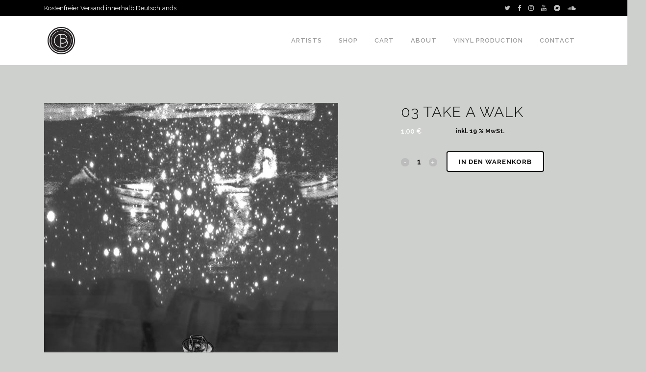

--- FILE ---
content_type: text/html; charset=UTF-8
request_url: https://www.dezi-belle.com/product/03-take-a-walk/
body_size: 30836
content:

<!DOCTYPE html>
<html lang="de">
<head>
	<meta charset="UTF-8" />
	
				<meta name="viewport" content="width=device-width,initial-scale=1,user-scalable=no">
		
            
                        <link rel="shortcut icon" type="image/x-icon" href="https://www.dezi-belle.com/wp-content/uploads/2020/01/db-logo-icon.png">
            <link rel="apple-touch-icon" href="https://www.dezi-belle.com/wp-content/uploads/2020/01/db-logo-icon.png"/>
        
	<link rel="profile" href="https://gmpg.org/xfn/11" />
	<link rel="pingback" href="https://www.dezi-belle.com/xmlrpc.php" />

	<script data-cfasync="false" type="text/javascript">var ewww_webp_supported=!1;function check_webp_feature(A,e){if(e=void 0!==e?e:function(){},ewww_webp_supported)e(ewww_webp_supported);else{var w=new Image;w.onload=function(){ewww_webp_supported=0<w.width&&0<w.height,e&&e(ewww_webp_supported)},w.onerror=function(){e&&e(!1)},w.src="data:image/webp;base64,"+{alpha:"UklGRkoAAABXRUJQVlA4WAoAAAAQAAAAAAAAAAAAQUxQSAwAAAARBxAR/Q9ERP8DAABWUDggGAAAABQBAJ0BKgEAAQAAAP4AAA3AAP7mtQAAAA=="}[A]}}check_webp_feature("alpha");</script><script type="text/template" id="frzTbl-tpl">
  <div class="frzTbl antiscroll-wrap frzTbl--scrolled-to-left-edge" style="{{wrapper_height}} {{wrapper_width}}">
    <div class="frzTbl-scroll-overlay antiscroll-inner">
        <div class="frzTbl-scroll-overlay__inner" style="{{table_width}} {{table_height}}"></div>
    </div>
    <div class="frzTbl-content-wrapper">

        <!-- sticky outer heading -->
        <div class="frzTbl-fixed-heading-wrapper-outer" style="{{heading_height}}">
          <div class="frzTbl-fixed-heading-wrapper__columns frzTbl-fixed-heading-wrapper__columns--left">
            {{left-columns-heading}}          
          </div>
          <div class="frzTbl-fixed-heading-wrapper__columns frzTbl-fixed-heading-wrapper__columns--right">
            {{right-columns-heading}}    
          </div>              
          
          <div class="frzTbl-fixed-heading-wrapper">
            <div class="frzTbl-fixed-heading-wrapper__inner" style="{{table_width}}">
              {{heading}}
            </div>    
          </div>
        </div>

        <!-- columns -->
        <div class="frzTbl-frozen-columns-wrapper">
          <div class="frzTbl-frozen-columns-wrapper__inner" style="{{table_height}}">
              <div class="frzTbl-frozen-columns-wrapper__columns frzTbl-frozen-columns-wrapper__columns--left">
                <div class="frzTbl-top-sticky">{{left-columns-heading}}</div>
                {{left-columns}}
              </div>
              <div class="frzTbl-frozen-columns-wrapper__columns frzTbl-frozen-columns-wrapper__columns--right">
                <div class="frzTbl-top-sticky">{{right-columns-heading}}</div>
                {{right-columns}}
              </div>
          </div>
        </div>

        <!-- table -->
        <div class="frzTbl-table-wrapper">
          <div class="frzTbl-table-wrapper__inner" style="{{table_width}} {{table_height}}">
              <div class="frzTbl-top-sticky">{{heading}}</div>
              <div class="frzTbl-table-placeholder"></div>
          </div>
        </div>

    </div>
  </div>
</script><script type="text/template" id="tmpl-wcpt-product-form-loading-modal">
  <div class="wcpt-modal wcpt-product-form-loading-modal" data-wcpt-product-id="{{{ data.product_id }}}">
    <div class="wcpt-modal-content">
      <div class="wcpt-close-modal">
        <!-- close 'x' icon svg -->
        <span class="wcpt-icon wcpt-icon-x wcpt-close-modal-icon">
          <svg xmlns="http://www.w3.org/2000/svg" width="24" height="24" viewBox="0 0 24 24" fill="none" stroke="currentColor" stroke-width="2" stroke-linecap="round" stroke-linejoin="round" class="feather feather-x"><line x1="18" y1="6" x2="6" y2="18"></line><line x1="6" y1="6" x2="18" y2="18"></line>
          </svg>
        </span>
      </div>
      <span class="wcpt-product-form-loading-text">
        <i class="wcpt-ajax-badge">
          <!-- ajax loading icon svg -->
          <svg xmlns="http://www.w3.org/2000/svg" width="24" height="24" viewBox="0 0 24 24" fill="none" stroke="currentColor" stroke-width="2" stroke-linecap="round" stroke-linejoin="round" class="feather feather-loader" color="#384047">
            <line x1="12" y1="2" x2="12" y2="6"></line><line x1="12" y1="18" x2="12" y2="22"></line><line x1="4.93" y1="4.93" x2="7.76" y2="7.76"></line><line x1="16.24" y1="16.24" x2="19.07" y2="19.07"></line><line x1="2" y1="12" x2="6" y2="12"></line><line x1="18" y1="12" x2="22" y2="12"></line><line x1="4.93" y1="19.07" x2="7.76" y2="16.24"></line><line x1="16.24" y1="7.76" x2="19.07" y2="4.93"></line>
          </svg>
        </i>

        Loading…
      </span>
    </div>
  </div>
</script>
<script type="text/template" id="tmpl-wcpt-cart-checkbox-trigger">
	<div class="wcpt-cart-checkbox-trigger wcpt-hide">
		<style media="screen">
	@media(min-width:1101px){
		.wcpt-cart-checkbox-trigger {
			display: inline-block;
					}
	}
	@media(max-width:1100px){
		.wcpt-cart-checkbox-trigger {
			display: inline-block;
		}
	}

	.wcpt-cart-checkbox-trigger {
		background-color : #4CAF50; border-color : rgba(0, 0, 0, .1); color : rgba(255, 255, 255); 	}

</style>
Add selected (<span class="wcpt-total-selected"></span>) to cart	</div>
</script><meta name='robots' content='index, follow, max-image-preview:large, max-snippet:-1, max-video-preview:-1' />

	<!-- This site is optimized with the Yoast SEO plugin v19.4 - https://yoast.com/wordpress/plugins/seo/ -->
	<title>03 Take A Walk - Dezi-Belle</title>
	<meta name="description" content="Released on Dezi-Belle." />
	<link rel="canonical" href="https://www.dezi-belle.com/product/03-take-a-walk/" />
	<meta property="og:locale" content="de_DE" />
	<meta property="og:type" content="article" />
	<meta property="og:title" content="03 Take A Walk - Dezi-Belle" />
	<meta property="og:description" content="Released on Dezi-Belle." />
	<meta property="og:url" content="https://www.dezi-belle.com/product/03-take-a-walk/" />
	<meta property="og:site_name" content="Dezi-Belle" />
	<meta property="og:image" content="https://www.dezi-belle.com/wp-content/uploads/2019/11/cover-4.jpg" />
	<meta property="og:image:width" content="850" />
	<meta property="og:image:height" content="850" />
	<meta property="og:image:type" content="image/jpeg" />
	<meta name="twitter:card" content="summary_large_image" />
	<script type="application/ld+json" class="yoast-schema-graph">{"@context":"https://schema.org","@graph":[{"@type":"WebSite","@id":"https://www.dezi-belle.com/#website","url":"https://www.dezi-belle.com/","name":"Dezi-Belle","description":"Berlin based record label","potentialAction":[{"@type":"SearchAction","target":{"@type":"EntryPoint","urlTemplate":"https://www.dezi-belle.com/?s={search_term_string}"},"query-input":"required name=search_term_string"}],"inLanguage":"de"},{"@type":"ImageObject","inLanguage":"de","@id":"https://www.dezi-belle.com/product/03-take-a-walk/#primaryimage","url":"https://www.dezi-belle.com/wp-content/uploads/2019/11/cover-4.jpg","contentUrl":"https://www.dezi-belle.com/wp-content/uploads/2019/11/cover-4.jpg","width":850,"height":850},{"@type":"WebPage","@id":"https://www.dezi-belle.com/product/03-take-a-walk/","url":"https://www.dezi-belle.com/product/03-take-a-walk/","name":"03 Take A Walk - Dezi-Belle","isPartOf":{"@id":"https://www.dezi-belle.com/#website"},"primaryImageOfPage":{"@id":"https://www.dezi-belle.com/product/03-take-a-walk/#primaryimage"},"image":{"@id":"https://www.dezi-belle.com/product/03-take-a-walk/#primaryimage"},"thumbnailUrl":"https://www.dezi-belle.com/wp-content/uploads/2019/11/cover-4.jpg","datePublished":"2019-11-01T10:08:05+00:00","dateModified":"2019-11-01T10:08:05+00:00","description":"Released on Dezi-Belle.","breadcrumb":{"@id":"https://www.dezi-belle.com/product/03-take-a-walk/#breadcrumb"},"inLanguage":"de","potentialAction":[{"@type":"ReadAction","target":["https://www.dezi-belle.com/product/03-take-a-walk/"]}]},{"@type":"BreadcrumbList","@id":"https://www.dezi-belle.com/product/03-take-a-walk/#breadcrumb","itemListElement":[{"@type":"ListItem","position":1,"name":"Startseite","item":"https://www.dezi-belle.com/"},{"@type":"ListItem","position":2,"name":"Shop","item":"https://www.dezi-belle.com/shop/"},{"@type":"ListItem","position":3,"name":"03 Take A Walk"}]}]}</script>
	<!-- / Yoast SEO plugin. -->


<link rel='dns-prefetch' href='//fonts.googleapis.com' />
<link rel='dns-prefetch' href='//s.w.org' />
<link rel="alternate" type="application/rss+xml" title="Dezi-Belle &raquo; Feed" href="https://www.dezi-belle.com/feed/" />
<link rel="alternate" type="application/rss+xml" title="Dezi-Belle &raquo; Kommentar-Feed" href="https://www.dezi-belle.com/comments/feed/" />
		<!-- This site uses the Google Analytics by MonsterInsights plugin v7.18.0 - Using Analytics tracking - https://www.monsterinsights.com/ -->
							<script src="//www.googletagmanager.com/gtag/js?id=UA-71937551-13"  type="text/javascript" data-cfasync="false" async></script>
			<script type="text/javascript" data-cfasync="false">
				var mi_version = '7.18.0';
				var mi_track_user = true;
				var mi_no_track_reason = '';
				
								var disableStr = 'ga-disable-UA-71937551-13';

				/* Function to detect opted out users */
				function __gtagTrackerIsOptedOut() {
					return document.cookie.indexOf( disableStr + '=true' ) > - 1;
				}

				/* Disable tracking if the opt-out cookie exists. */
				if ( __gtagTrackerIsOptedOut() ) {
					window[disableStr] = true;
				}

				/* Opt-out function */
				function __gtagTrackerOptout() {
					document.cookie = disableStr + '=true; expires=Thu, 31 Dec 2099 23:59:59 UTC; path=/';
					window[disableStr] = true;
				}

				if ( 'undefined' === typeof gaOptout ) {
					function gaOptout() {
						__gtagTrackerOptout();
					}
				}
								window.dataLayer = window.dataLayer || [];
				if ( mi_track_user ) {
					function __gtagTracker() {dataLayer.push( arguments );}
					__gtagTracker( 'js', new Date() );
					__gtagTracker( 'set', {
						'developer_id.dZGIzZG' : true,
						                    });
					__gtagTracker( 'config', 'UA-71937551-13', {
						forceSSL:true,link_attribution:true,					} );
										window.gtag = __gtagTracker;										(
						function () {
							/* https://developers.google.com/analytics/devguides/collection/analyticsjs/ */
							/* ga and __gaTracker compatibility shim. */
							var noopfn = function () {
								return null;
							};
							var newtracker = function () {
								return new Tracker();
							};
							var Tracker = function () {
								return null;
							};
							var p = Tracker.prototype;
							p.get = noopfn;
							p.set = noopfn;
							p.send = function (){
								var args = Array.prototype.slice.call(arguments);
								args.unshift( 'send' );
								__gaTracker.apply(null, args);
							};
							var __gaTracker = function () {
								var len = arguments.length;
								if ( len === 0 ) {
									return;
								}
								var f = arguments[len - 1];
								if ( typeof f !== 'object' || f === null || typeof f.hitCallback !== 'function' ) {
									if ( 'send' === arguments[0] ) {
										var hitConverted, hitObject = false, action;
										if ( 'event' === arguments[1] ) {
											if ( 'undefined' !== typeof arguments[3] ) {
												hitObject = {
													'eventAction': arguments[3],
													'eventCategory': arguments[2],
													'eventLabel': arguments[4],
													'value': arguments[5] ? arguments[5] : 1,
												}
											}
										}
										if ( 'pageview' === arguments[1] ) {
											if ( 'undefined' !== typeof arguments[2] ) {
												hitObject = {
													'eventAction': 'page_view',
													'page_path' : arguments[2],
												}
											}
										}
										if ( typeof arguments[2] === 'object' ) {
											hitObject = arguments[2];
										}
										if ( typeof arguments[5] === 'object' ) {
											Object.assign( hitObject, arguments[5] );
										}
										if ( 'undefined' !== typeof arguments[1].hitType ) {
											hitObject = arguments[1];
											if ( 'pageview' === hitObject.hitType ) {
												hitObject.eventAction = 'page_view';
											}
										}
										if ( hitObject ) {
											action = 'timing' === arguments[1].hitType ? 'timing_complete' : hitObject.eventAction;
											hitConverted = mapArgs( hitObject );
											__gtagTracker( 'event', action, hitConverted );
										}
									}
									return;
								}

								function mapArgs( args ) {
									var arg, hit = {};
									var gaMap = {
										'eventCategory': 'event_category',
										'eventAction': 'event_action',
										'eventLabel': 'event_label',
										'eventValue': 'event_value',
										'nonInteraction': 'non_interaction',
										'timingCategory': 'event_category',
										'timingVar': 'name',
										'timingValue': 'value',
										'timingLabel': 'event_label',
										'page' : 'page_path',
										'location' : 'page_location',
										'title' : 'page_title',
									};
									for ( arg in args ) {
										if ( args.hasOwnProperty(arg) && gaMap.hasOwnProperty(arg) ) {
											hit[gaMap[arg]] = args[arg];
										} else {
											hit[arg] = args[arg];
										}
									}
									return hit;
								}

								try {
									f.hitCallback();
								} catch ( ex ) {
								}
							};
							__gaTracker.create = newtracker;
							__gaTracker.getByName = newtracker;
							__gaTracker.getAll = function () {
								return [];
							};
							__gaTracker.remove = noopfn;
							__gaTracker.loaded = true;
							window['__gaTracker'] = __gaTracker;
						}
					)();
									} else {
										console.log( "" );
					( function () {
							function __gtagTracker() {
								return null;
							}
							window['__gtagTracker'] = __gtagTracker;
							window['gtag'] = __gtagTracker;
					} )();
									}
			</script>
				<!-- / Google Analytics by MonsterInsights -->
				<script type="text/javascript">
			window._wpemojiSettings = {"baseUrl":"https:\/\/s.w.org\/images\/core\/emoji\/13.1.0\/72x72\/","ext":".png","svgUrl":"https:\/\/s.w.org\/images\/core\/emoji\/13.1.0\/svg\/","svgExt":".svg","source":{"concatemoji":"https:\/\/www.dezi-belle.com\/wp-includes\/js\/wp-emoji-release.min.js?ver=5.8.12"}};
			!function(e,a,t){var n,r,o,i=a.createElement("canvas"),p=i.getContext&&i.getContext("2d");function s(e,t){var a=String.fromCharCode;p.clearRect(0,0,i.width,i.height),p.fillText(a.apply(this,e),0,0);e=i.toDataURL();return p.clearRect(0,0,i.width,i.height),p.fillText(a.apply(this,t),0,0),e===i.toDataURL()}function c(e){var t=a.createElement("script");t.src=e,t.defer=t.type="text/javascript",a.getElementsByTagName("head")[0].appendChild(t)}for(o=Array("flag","emoji"),t.supports={everything:!0,everythingExceptFlag:!0},r=0;r<o.length;r++)t.supports[o[r]]=function(e){if(!p||!p.fillText)return!1;switch(p.textBaseline="top",p.font="600 32px Arial",e){case"flag":return s([127987,65039,8205,9895,65039],[127987,65039,8203,9895,65039])?!1:!s([55356,56826,55356,56819],[55356,56826,8203,55356,56819])&&!s([55356,57332,56128,56423,56128,56418,56128,56421,56128,56430,56128,56423,56128,56447],[55356,57332,8203,56128,56423,8203,56128,56418,8203,56128,56421,8203,56128,56430,8203,56128,56423,8203,56128,56447]);case"emoji":return!s([10084,65039,8205,55357,56613],[10084,65039,8203,55357,56613])}return!1}(o[r]),t.supports.everything=t.supports.everything&&t.supports[o[r]],"flag"!==o[r]&&(t.supports.everythingExceptFlag=t.supports.everythingExceptFlag&&t.supports[o[r]]);t.supports.everythingExceptFlag=t.supports.everythingExceptFlag&&!t.supports.flag,t.DOMReady=!1,t.readyCallback=function(){t.DOMReady=!0},t.supports.everything||(n=function(){t.readyCallback()},a.addEventListener?(a.addEventListener("DOMContentLoaded",n,!1),e.addEventListener("load",n,!1)):(e.attachEvent("onload",n),a.attachEvent("onreadystatechange",function(){"complete"===a.readyState&&t.readyCallback()})),(n=t.source||{}).concatemoji?c(n.concatemoji):n.wpemoji&&n.twemoji&&(c(n.twemoji),c(n.wpemoji)))}(window,document,window._wpemojiSettings);
		</script>
		<style type="text/css">
img.wp-smiley,
img.emoji {
	display: inline !important;
	border: none !important;
	box-shadow: none !important;
	height: 1em !important;
	width: 1em !important;
	margin: 0 .07em !important;
	vertical-align: -0.1em !important;
	background: none !important;
	padding: 0 !important;
}
</style>
	<!-- <link rel='stylesheet' id='wp-block-library-css'  href='https://www.dezi-belle.com/wp-includes/css/dist/block-library/style.min.css?ver=5.8.12' type='text/css' media='all' /> -->
<!-- <link rel='stylesheet' id='wc-block-vendors-style-css'  href='https://www.dezi-belle.com/wp-content/plugins/woocommerce/packages/woocommerce-blocks/build/vendors-style.css?ver=5.3.3' type='text/css' media='all' /> -->
<!-- <link rel='stylesheet' id='wc-block-style-css'  href='https://www.dezi-belle.com/wp-content/plugins/woocommerce/packages/woocommerce-blocks/build/style.css?ver=5.3.3' type='text/css' media='all' /> -->
<!-- <link rel='stylesheet' id='contact-form-7-css'  href='https://www.dezi-belle.com/wp-content/plugins/contact-form-7/includes/css/styles.css?ver=5.5.6.1' type='text/css' media='all' /> -->
<!-- <link rel='stylesheet' id='antiscroll-css'  href='https://www.dezi-belle.com/wp-content/plugins/wc-product-table-pro/assets/antiscroll/css.css?ver=2.0.5' type='text/css' media='all' /> -->
<!-- <link rel='stylesheet' id='freeze_table-css'  href='https://www.dezi-belle.com/wp-content/plugins/wc-product-table-pro/assets/freeze_table/css.css?ver=2.0.5' type='text/css' media='all' /> -->
<!-- <link rel='stylesheet' id='multirange-css'  href='https://www.dezi-belle.com/wp-content/plugins/wc-product-table-pro/assets/multirange/css.css?ver=2.0.5' type='text/css' media='all' /> -->
<!-- <link rel='stylesheet' id='wcpt-css'  href='https://www.dezi-belle.com/wp-content/plugins/wc-product-table-pro/assets/css.min.css?ver=2.0.5' type='text/css' media='all' /> -->
<link rel="stylesheet" type="text/css" href="//www.dezi-belle.com/wp-content/cache/wpfc-minified/duor09c4/h6k01.css" media="all"/>
<style id='wcpt-inline-css' type='text/css'>
  .wcpt-wc-quick-view .wcqv_prev, 
  .wcpt-wc-quick-view .wcqv_next {
    display: none !important;
  }

  .wcpt .woocommerce .quick_view {
    background: #FFF176;
    color: #444;
  }
  
</style>
<!-- <link rel='stylesheet' id='mediaelement-css'  href='https://www.dezi-belle.com/wp-includes/js/mediaelement/mediaelementplayer-legacy.min.css?ver=4.2.16' type='text/css' media='all' /> -->
<!-- <link rel='stylesheet' id='wp-mediaelement-css'  href='https://www.dezi-belle.com/wp-includes/js/mediaelement/wp-mediaelement.min.css?ver=5.8.12' type='text/css' media='all' /> -->
<!-- <link rel='stylesheet' id='woo-advanced-discounts-css'  href='https://www.dezi-belle.com/wp-content/plugins/woo-advanced-discounts/public/css/wad-public.css?ver=2.32.3' type='text/css' media='all' /> -->
<!-- <link rel='stylesheet' id='o-tooltip-css'  href='https://www.dezi-belle.com/wp-content/plugins/woo-advanced-discounts/public/css/tooltip.min.css?ver=2.32.3' type='text/css' media='all' /> -->
<!-- <link rel='stylesheet' id='wcpa-frontend-css'  href='https://www.dezi-belle.com/wp-content/plugins/woo-custom-product-addons/assets/css/frontend.min.css?ver=1.0.0' type='text/css' media='all' /> -->
<!-- <link rel='stylesheet' id='photoswipe-css'  href='https://www.dezi-belle.com/wp-content/plugins/woocommerce/assets/css/photoswipe/photoswipe.min.css?ver=5.5.4' type='text/css' media='all' /> -->
<!-- <link rel='stylesheet' id='photoswipe-default-skin-css'  href='https://www.dezi-belle.com/wp-content/plugins/woocommerce/assets/css/photoswipe/default-skin/default-skin.min.css?ver=5.5.4' type='text/css' media='all' /> -->
<link rel="stylesheet" type="text/css" href="//www.dezi-belle.com/wp-content/cache/wpfc-minified/1p5sit1a/h6puk.css" media="all"/>
<style id='woocommerce-inline-inline-css' type='text/css'>
.woocommerce form .form-row .required { visibility: visible; }
</style>
<!-- <link rel='stylesheet' id='wpcf7-redirect-script-frontend-css'  href='https://www.dezi-belle.com/wp-content/plugins/wpcf7-redirect/build/css/wpcf7-redirect-frontend.min.css?ver=5.8.12' type='text/css' media='all' /> -->
<link rel="stylesheet" type="text/css" href="//www.dezi-belle.com/wp-content/cache/wpfc-minified/qwp0i5t9/h6k01.css" media="all"/>
<!-- <link rel='stylesheet' id='paypalplus-woocommerce-front-css'  href='https://www.dezi-belle.com/wp-content/plugins/woo-paypalplus/public/css/front.min.css?ver=1600694667' type='text/css' media='screen' /> -->
<link rel="stylesheet" type="text/css" href="//www.dezi-belle.com/wp-content/cache/wpfc-minified/d66ur8kn/h6k01.css" media="screen"/>
<!-- <link rel='stylesheet' id='wc-gateway-ppec-frontend-css'  href='https://www.dezi-belle.com/wp-content/plugins/woocommerce-gateway-paypal-express-checkout/assets/css/wc-gateway-ppec-frontend.css?ver=2.1.2' type='text/css' media='all' /> -->
<!-- <link rel='stylesheet' id='bridge-default-style-css'  href='https://www.dezi-belle.com/wp-content/themes/bridge/style.css?ver=5.8.12' type='text/css' media='all' /> -->
<!-- <link rel='stylesheet' id='bridge-qode-font_awesome-css'  href='https://www.dezi-belle.com/wp-content/themes/bridge/css/font-awesome/css/font-awesome.min.css?ver=5.8.12' type='text/css' media='all' /> -->
<!-- <link rel='stylesheet' id='bridge-qode-font_elegant-css'  href='https://www.dezi-belle.com/wp-content/themes/bridge/css/elegant-icons/style.min.css?ver=5.8.12' type='text/css' media='all' /> -->
<!-- <link rel='stylesheet' id='bridge-qode-linea_icons-css'  href='https://www.dezi-belle.com/wp-content/themes/bridge/css/linea-icons/style.css?ver=5.8.12' type='text/css' media='all' /> -->
<!-- <link rel='stylesheet' id='bridge-qode-dripicons-css'  href='https://www.dezi-belle.com/wp-content/themes/bridge/css/dripicons/dripicons.css?ver=5.8.12' type='text/css' media='all' /> -->
<!-- <link rel='stylesheet' id='bridge-qode-kiko-css'  href='https://www.dezi-belle.com/wp-content/themes/bridge/css/kiko/kiko-all.css?ver=5.8.12' type='text/css' media='all' /> -->
<!-- <link rel='stylesheet' id='bridge-stylesheet-css'  href='https://www.dezi-belle.com/wp-content/themes/bridge/css/stylesheet.min.css?ver=5.8.12' type='text/css' media='all' /> -->
<link rel="stylesheet" type="text/css" href="//www.dezi-belle.com/wp-content/cache/wpfc-minified/edqgj2zn/h6k01.css" media="all"/>
<style id='bridge-stylesheet-inline-css' type='text/css'>
   .postid-634.disabled_footer_top .footer_top_holder, .postid-634.disabled_footer_bottom .footer_bottom_holder { display: none;}


</style>
<!-- <link rel='stylesheet' id='bridge-woocommerce-css'  href='https://www.dezi-belle.com/wp-content/themes/bridge/css/woocommerce.min.css?ver=5.8.12' type='text/css' media='all' /> -->
<!-- <link rel='stylesheet' id='bridge-woocommerce-responsive-css'  href='https://www.dezi-belle.com/wp-content/themes/bridge/css/woocommerce_responsive.min.css?ver=5.8.12' type='text/css' media='all' /> -->
<!-- <link rel='stylesheet' id='bridge-print-css'  href='https://www.dezi-belle.com/wp-content/themes/bridge/css/print.css?ver=5.8.12' type='text/css' media='all' /> -->
<!-- <link rel='stylesheet' id='bridge-style-dynamic-css'  href='https://www.dezi-belle.com/wp-content/themes/bridge/css/style_dynamic.css?ver=1629534707' type='text/css' media='all' /> -->
<!-- <link rel='stylesheet' id='bridge-responsive-css'  href='https://www.dezi-belle.com/wp-content/themes/bridge/css/responsive.min.css?ver=5.8.12' type='text/css' media='all' /> -->
<!-- <link rel='stylesheet' id='bridge-style-dynamic-responsive-css'  href='https://www.dezi-belle.com/wp-content/themes/bridge/css/style_dynamic_responsive.css?ver=1629534707' type='text/css' media='all' /> -->
<link rel="stylesheet" type="text/css" href="//www.dezi-belle.com/wp-content/cache/wpfc-minified/l258peie/h6k01.css" media="all"/>
<style id='bridge-style-dynamic-responsive-inline-css' type='text/css'>
.download-file {opacity: 0;}

.tags_text {display: none;}

.woocommerce-order-downloads {display:block;}
.woocommerce-checkout table.shop_table {
    width: 100% !important;
    margin-bottom: 33px;
}
.woocommerce-customer-details {display:block !important}
.woocommerce-order-details {width:50% !important}

.woocommerce-checkout table.shop_table a {font-weight: bold !important;
animation:animated_arrow 2s ease-in-out  5;
    -moz-animation: animated_arrow 2s ease-in-out  5;
    -webkit-animation: animated_arrow 2s ease-in-out  5;
    -o-animation: animated_arrow 2s ease-in-out  5;animation-delay: 1s}
.wcppec-checkout-buttons {text-align: right !important;
    margin: 1em 0;
    overflow: inherit !important;}
.wcppec-checkout-buttons__button {max-width: 164px !important;}

.outofstock .price{display:none}
.content_inner   {padding-top:30px !important}

.outofstock .amount{display:none}

.related products .woocommerce ul.products li.product .add-to-cart-button {float:none !important; margin-top: 0px !important;}

q::before, q::after, .add_to_cart_inline {display:none}

.db-artist-members p {color: #7b7b7b}
.db-artist-members a {color: #4f4f4f}


.logo-dezibelle {display: block; width: 0px;}
.page-id-2 .logo-dezibelle {display: block !important; width: 15px;}




.pw-up-down {padding-left:10px;animation:animated_arrow 2s ease-in-out  5;
    -moz-animation: animated_arrow 2s ease-in-out  5;
    -webkit-animation: animated_arrow 2s ease-in-out  5;
    -o-animation: animated_arrow 2s ease-in-out  5;animation-delay: 10s}

@keyframes animated_arrow {
0%   {opacity:1}
  
  50%  {opacity:0.3
    }
  100%  {opacity:1}}

.post-10431 .product_meta {display:none}

.footer_top h2 {color:white !important; font-size: 22px !important;
    font-weight: 300 !important; text-transform: uppercase !important;
    letter-spacing: 1px !important;}


.nl2go-widget label {display: contents !important;}
.fc-custom-form button {background-color: rgb(255, 255, 255) !important;
    border: 2px solid black !important;
    color: black !important;font-family: raleway;
    font-size: 13px !important;
    font-style: normal !important;
    font-weight: 700 !important;}

select.wpcf7-form-control.wpcf7-select {-webkit-appearance: menulist!important;height: 47px;-webkit-border-radius: 0;
  border: 0;
  outline: 1px solid #fff;
  outline-offset: -1px;}
.db-button-center {margin: 0 auto;
   display: block;
   max-width: 110px;  }

.ywpo_variable_product_label {display:none}
.q_masonry_blog {margin-bottom:0px !important}
.full_width .grid_section .q_masonry_blog article, .q_masonry_blog article {margin: 0 !important}
.woocommerce ins, .woocommerce-page ins {color: #fafdb0 !important;}
.side_menu_button .fa-bars:before {content: "\f001" !important; animation: }

.qode_icon_font_awesome.fa {animation:animated_div 3s ease-in-out  5;
    -moz-animation: animated_div 3s ease-in-out  5;
    -webkit-animation: animated_div 3s ease-in-out  5;
    -o-animation: animated_div 3s ease-in-out  5;animation-delay: 10s}


@keyframes animated_div {
  0%   {margin-right: 0px;
    margin-left: 0px;}
  
  50%  {margin-right: -5px;
    margin-left: 5px;}
  100% {margin-right: 0px;
    margin-left: 0px;}
}

.side_menu a {color:#fff !important}
tr {vertical-align: middle;}
.coupon {display:block !important}
.woocommerce-form-coupon-toggle, .latest_post_inner .post_infos {display:none !important}
.header_top ::selection {background:#fff !important; color:#000 !important}


/***Farben ***/
aside .widget a:hover, aside .widget.posts_holder li:hover, .woocommerce table .order-total th {color:#66a26d !important;}
.woocommerce form.checkout table.shop_table tfoot tr.order-total td span.amount {font-weight:bold !important; color:#66a26d !important;}
.woocommerce div.cart-collaterals div.cart_totals table tr.order-total strong span.amount, .woocommerce-page div.cart-collaterals div.cart_totals table tr.order-total strong span.amount {color: #66a26d !important;}

/*** Farben ende***/


/***Landing Page***/

.db-landing-icons {
    
}



.db-landing-icon-1::before {content: '';
    position: absolute;
    left: 30%;
    top: 33%;
    width: 200%;
    height: 200%;
    background-image: url(https://www.dezi-belle.com/wp-content/uploads/db-data/dezi-belle_vector.svg);
    animation: svg-2a 44s ease alternate infinite;}

/***Landing Ende***/


/***Top bar Texte***/
.db-header-text-2 {display:none}
.page-id-146 .db-header-text-1 {display:none}
.page-id-146 .db-header-text-2 {display:block !important}
.db-start:hover {cursor: help;}
/***Top bar Texte Ende***/



/***Icons Tob bar***/
.icons li {float:left}
.fa-twitter
.fa-facebook
.fa-instagram
.fa-tumblr
.fa-youtube
.fa-bandcamp
.fa-soundcloud{}

ul.icons li > *:before {
    -moz-osx-font-smoothing: grayscale;
    -webkit-font-smoothing: antialiased;
    font-family: FontAwesome;
    font-style: normal;
    font-weight: normal;
    text-transform: none !important;}

ul.icons li > * .label {
    display: none;
}

ul.icons {
    cursor: default;
    list-style: none;
    padding-left: 0;
}

ul.icons a {text-decoration: none !important;margin-left: 15px; color:#bdbdbd !important}
ul.icons a:hover {text-decoration: none !important;margin-left: 15px; color:#fff !important}


/***Icons Tob bar Ende***/



/***Logo ***/

.logo_wrapper {background-image: url("/wp-content/uploads/db-data/dezi-belle_vector.svg");background-size: contain; background-repeat:no-repeat; background-size:80% 80%; background-position: center;}

.db-start {display:none}
.page-id-2 .db-start {display:block !important}
.page-id-2 .db-ever {display:none}
.db-logo {height:70px; width:70px; animation: db-turn 2s ease-in-out alternate 1; animation-delay:5s}

@-webkit-keyframes db-turn {
  0% {
    transform:  translate(0px,0px)  scaleX(1.00) scaleY(1.00) ;
  }
  25% {
    transform:  translate(0px,0px)  scaleX(0.00) scaleY(1.00) ;
  }
50% {
    transform:  translate(0px,0px)  scaleX(-1.00) scaleY(1.00) ;
  }
75% {
    transform:  translate(0px,0px)  scaleX(0.00) scaleY(1.00) ;
  }
  100% {
    transform:  translate(0px,0px)  scaleX(1.00) scaleY(1.00) ;
  }
}

/***Logo Ende***/


/***Playlists*****/

#sonaar-player .title {background: linear-gradient(90deg, rgba(255, 255, 255, 0), rgba(255, 255, 255, 1), rgba(255, 255, 255, 0));
    background-repeat: no-repeat;
    background-size: 80%;
    animation: animate 8s linear infinite;
    -webkit-background-clip: text;
    -webkit-text-fill-color: rgba(255, 255, 255, 0);}

#sonaar-player .content {background-color: #000000 !important;}
.db-side-player .iron-audioplayer.show-playlist .playlist {display: contents !important;}
.iron-audioplayer .playlist .audio-track path, .iron-audioplayer .playlist .audio-track rect {fill: rgb(255, 255, 255) !important;}
.iron-audioplayer .playlist .audio-track path, .iron-audioplayer .playlist .audio-track rect {fill: rgb(255, 255, 255) !important;}
.playlist, .track-number {padding-left:0px !important;}
.playlist .track-number .number, .track-number {padding-right: 0px !important;
    
}
.track-number:after {content: "."; padding-right: 10px !important;}
.playlist .track-number .number {padding-left:20px}

.tracklist-item-title {max-width:90% !important; width:90% !important; text-align:left !important}

.iron-audioplayer .playlist .audio-track, .iron-audioplayer .playlist .audio-track:hover {border-bottom: 1px solid #b1b2b1;
    padding-bottom: 6px;}

.widget.iron_widget_radio.playlist_enabled  {width:80% !important}

li.single-mp3_tab, .q_tabs .tabs-nav li {display:none !important}

}
article.widget div.iron-audioplayer ul li {max-width: 580px !important;
    margin: auto !important;}

/****PLaylist Ende****/





/***FOOTER***/
.db-freeship::before {content: "\f0e0";}

 .fa {min-width: 20px !important;}

/***Footer ende***/


/***Random***/

.blog_holder article .post_text h2 .date, .blog_holder article .post_info {display:none}
.blog_holder.blog_single article h2 {text-transform: uppercase;
    font-size: 30px !important;margin-bottom: 30px;}
.pre_order_single {font-size: 11px !important; margin-bottom: 0px !important;}

nav.mobile_menu ul li a:hover, nav.mobile_menu ul li.active > a {
    color: 
    #000 !important;
}

.db-news-player {margin-top:-20px !important}
.db-news-player .tracklist-item-title {font-size: 12px !important;}
.db-news-player .iron-audioplayer .album-player {display:none !important}
.db-news-player h3 {display:none !important;}
.db-news-player .track-number {display: -webkit-inline-box;}
.db-news-player .widget.iron_widget_radio.playlist_enabled {width: 100% !important;}
.db-news-player .playlist .track-number .number {
    padding-left: 14px !important;
}

.db-side-player .iron-audioplayer {max-width:110px;color:white;}
.db-side-player .iron-audioplayer .sonaar-grid-2 {min-width: 200px !important; max-width: 200px !important}
.db-side-player .iron-audioplayer .playlist ul {min-width: 100% !important;}
.db-side-player .tracklist-item-title {font-size: 12px !important;}
.db-side-player .iron-audioplayer .playlist .track-number .number, .db-side-player .iron-audioplayer .tracklist-item-time, .db-side-player  .iron-audioplayer .album-player {display:none !important}
.db-side-player .track-number:after {content: ""; padding-right: 10px !important;}
.db-side-player .iron-audioplayer .playlist .track-number {max-width: 17px !important;}
.db-side-player h3 {display:none !important;}
.db-side-player .iron-audioplayer .playlist .current .audio-track {color: #fafdb0 !important; font-weight: initial !important;}
.db-side-player .iron-audioplayer .playlist .store-list .song-store .fas {
    color: #fff !important; font-size: 10px; width: 12px;
}
.db-side-player .iron-audioplayer .playlist .store-list .song-store-list-menu .song-store-list-container {background: #000 !important;}
.db-side-player .iron-audioplayer .playlist .song-store-list-menu .fa-ellipsis-v {color:#000 !important}


a {text-decoration: none !important}
.db-break {height:70px !important}
.wcpt-cart-widget {display:none !important}
    
    .db-text-rechtlich {padding:30px 0 50px 0}
    .db-start-header-slider {    max-height: 350px !important;}

.content.content_top_margin {
    margin-top: 162px;
}
.db-btn {}
.db-htwo {}

.full_width .grid_section .q_masonry_blog article, .full_width .grid_section .q_masonry_blog_grid_sizer {
    width: 48% !important;
}

.full_width .grid_section .q_masonry_blog article, .q_masonry_blog article {    background-color: rgba(255, 255, 255, 0) !important; }
.q_masonry_blog article .q_masonry_blog_post_text {
    padding: 20px 0px !important;
}

.blog_holder.masonry article .post_text .post_text_inner {padding: 17px 0px 18px !important;
    background-color: rgba(255, 255, 255, 0) !important;}
aside ul.product_list_widget li span.amount, .product_list_widget .wc-gzd-additional-info, .product_list_widget p.price-unit {display: none !important;}
    aside ul.product_list_widget li {background:#ced0cd !important;}
}

.blog_holder.masonry {margin-top:40px !important;}
/***Random-Ende***/







/***Product Grids***/
.db-var-grid-master .wcpt-row:not(:last-child), .db-var-grid-master .wcpt-row:nth-child(even), .db-var-grid-master .wcpt-row:last-child {width: 25%;
    display: block;
    float: left;
    min-height: 322px;background: rgba(0,0,0,.00) !important;}


table.wcpt-table.wcpt-table-1276 .wcpt-row:not(:last-child), table.wcpt-table.wcpt-table-1276 .wcpt-row:nth-child(even), table.wcpt-table.wcpt-table-1276 .wcpt-row:last-child  {width: 25%;
    display: block;
    float: left;
    height: 380px !important; min-height: 380px; background: rgba(0,0,0,.00) !important;}

    table.wcpt-table.wcpt-table-156 .wcpt-row:not(:last-child), table.wcpt-table.wcpt-table-1276 .wcpt-row:nth-child(even), table.wcpt-table.wcpt-table-1276 .wcpt-row:last-child  {width: 25%;
    display: block;
    float: left;
    height: 380px !important; min-height: 380px;background: rgba(0,0,0,.00) !important;}
    
table.wcpt-table.wcpt-table-3350 .wcpt-row:not(:last-child), table.wcpt-table.wcpt-table-3350 .wcpt-row:nth-child(even), table.wcpt-table.wcpt-table-3350 .wcpt-row:last-child  {width: 25%;
    display: block;
    float: left;
    min-height: 380px;background: rgba(0,0,0,.00) !important;}
    
table.wcpt-table.wcpt-table-3133 .wcpt-row:not(:last-child), table.wcpt-table.wcpt-table-3133 .wcpt-row:nth-child(even), table.wcpt-table.wcpt-table-3133 .wcpt-row:last-child  {width: 25%;
    display: block;
    float: left;
    min-height: 360px;background: rgba(0,0,0,.00) !important;}

.wcpt-sortable.wcpt-heading {
    position: relative;
    cursor: pointer;
    display: none !important;
}

.qode-advanced-tabs .qode-advanced-tab-container {padding: 0 !important; background-color: #ced0cd !important;}
.qode-advanced-tabs.qode-advanced-horizontal-tab .qode-advanced-tabs-nav li.ui-state-active {background-color: #000 !important; color: #fff !important;}
.qode-advanced-tabs .qode-advanced-tabs-nav li {background-color: #fff !important; color:#fff !important;} 
.qode-advanced-tabs.qode-advanced-horizontal-tab .qode-advanced-tabs-nav li.ui-state-active a {
    color:#fff;
}
.qode-advanced-tabs .qode-advanced-tabs-nav li a {color:#000}

table.wcpt-table.wcpt-table-3350 .wcpt-cell, table.wcpt-table.wcpt-table-1276 .wcpt-cell {text-align: center !important}

table.wcpt-table.wcpt-table-99 .wcpt-table a.wcpt-button {padding: 3px 9px;}

.db-warn {color:#834343 !important;}

.db-on-sale {position: absolute;
    margin-top: 0px;
    margin-left: -230px;
    -ms-transform: rotate(-3deg);
    -webkit-transform: rotate(-3deg);
    transform: rotate(-3deg);
    border-radius: 70px;
        padding-top: 17px;
    width: 50px;
    height: 50px;
    text-decoration: underline;
    text-align: center;}
    
    .wcpt-product-image-wrapper {margin: 0 !important;}
    .wcpt-cell {padding: 15px 15px 0px 0px !important;}

.db-btn-shop {background: url(https://www.dezi-belle.com/wp-content/uploads/db-icons/db-cart-hover.png) !important;
    height: 12px;
    background-repeat: no-repeat !important;
    border: 0 !important;
    background-size: cover !important;
    
}
.mp3-shop {float: right !important;}
.tab-mp3-buy {padding:0px 150px 0px 150px}

/*.track-number {display:none !important;}*/

.db-btn-shop:hover {background: url(https://www.dezi-belle.com/wp-content/uploads/db-icons/db-cart.png) !important;
    height: 12px;
    background-repeat: no-repeat !important;
    border: 1 !important;
background-size: cover !important;}

.wcpt-on-sale {background-color:#fafdb0;}

.woocommerce .summary p.stock.out-of-stock {
    color:#fafdb0 !important;
}

table td {padding: 5px 10px 5px 0px !important;}
.reset_variations {margin-left: 10px}


table.wcpt-table.wcpt-table-1276 .wcpt-cell-val {min-height: 400px;}

.wcpt-row:not(:last-child) {border:0px !important}


.db-var-grid-master .wcpt-cell-val>.wcpt-item-row, .db-start-grid-grid .wcpt-cell-val>.wcpt-item-row {text-align: center !important;}

.mejs-container.wp-audio-shortcode .mejs-controls {background: #ced0cd;}
.wcpt-row:nth-child(even) {    background: rgba(0,0,0,.0);}


.db-grid-name {/*font-weight:bold !important;*/ color:#000 !important;}
.db-grid-meta {font-style: italic !important; font-size:11px !important; font-weight: bold;font-variant: all-petite-caps;}
.db-textcenter {text-align:center !important}

.db-var-grid-master .db-var-grid-display {width: 100% !important;
    height: 180px !important;}
.db-var-grid-master .db-var-grid-display img {width: 100% !important;
    height: 180px !important; object-fit: contain;}


    .woocommerce ul.products li.product a.product-category.product-info, .woocommerce ul.products li.product.product p.wc-gzd-additional-info  {display:none}



.db-player-list {width:70%; margin-top: -17px; position: absolute;}
.db-name-list {min-width:40%; max-width:40%}
.db-button-list {/*float:right*/color: rgb(252, 17, 17) !important;
    background-color: rgba(0, 0, 0, 0) !important;
    border-width: 0px !important;
    }
.db-price-list {font-weight:bold; color:#ebe77b; padding-left:5px}


.db-start-boxen {border:1px solid white; padding:10px; width: 23%; margin: 1%;min-height: 132px;}
.db-start-boxen p, .db-start-boxen .wpb_text_column p:last-child {color:
#fff;
font-weight: bold;
line-height: 20px;}
.wcpt-cart-widget {background-color:#fff !important; color:#000 !important}

.wp-audio-shortcode .mejs-controls .mejs-time-rail .mejs-time-current, .wp-audio-shortcode .mejs-controls .mejs-horizontal-volume-slider .mejs-horizontal-volume-current {background-color:black !important}


.woocommerce .product .qode-add-gallery-and-zoom-support .woocommerce-product-gallery__trigger {display:none}


/***Product Grids Ende***/



/***Product SIngle ***/

.woocommerce.single-product.qode-product-single-tabs-on-bottom .product .summary .qode-sp-separator.separator {display:none !important}

.woocommerce-product-details__short-description {padding-bottom: 20px;}

.woocommerce-variation-price {color:
#fff;

font-weight: bold;

font-size: 30px;}

p.stock.in-stock {font-size: 11px;
font-style: italic;
font-weight: bold;
color:
#66a26d;
font-variant: all-petite-caps;}

.db-mp3-tab {padding: 0px 150px 0px 150px;}
h2.yikes-custom-woo-tab-title.yikes-custom-woo-tab-title-single-mp3, .additional_information_tab {display:none !important;}

.product p.wc-gzd-additional-info {font-weight: bold !important}

.woocommerce div.product .summary p.price {position:absolute}
.legal-price-info {margin-left: 112px;}

.woocommerce.single-product.qode-product-single-tabs-on-bottom .product .summary .qode-sp-separator.separator {opacity:0}
.qode-single-product-summary .yith-wcwl-add-to-wishlist .yith-wcwl-wishlistexistsbrowse a, .qode-single-product-summary .yith-wcwl-add-to-wishlist .yith-wcwl-add-button a:after, .qode-single-product-summary .yith-wcwl-add-to-wishlist .yith-wcwl-wishlistaddedbrowse a:after, .qode-single-product-summary .yith-wcwl-add-to-wishlist .yith-wcwl-wishlistexistsbrowse a:after{color:white !important; font-size:14px !important}
.woocommerce div.product .summary p.price, .woocommerce div.product .summary p.price span.amount {font-size:14px !important}
.woocommerce div.product .summary p.price span.amount {color:#fff !important}
.woocommerce .summary p.stock.out-of-stock {color:#834343 !important; font-size:11px !important; font-variant: all-petite-caps;font-style: italic;
margin: 0 !important;}
.woocommerce .summary p.stock.out-of-stock {border-bottom: 0px solid !important;}
.woocommerce .product .onsale.out-of-stock-button {font-variant: all-petite-caps;
font-style: italic;background-color: #834343;}
.woocommerce.single-product.qode-product-single-tabs-on-bottom .product:not(.qode-product-with-gallery) .images.qode-add-gallery-and-zoom-support {
    padding-left: 0px !important;}
.woocommerce.single-product.qode-product-single-tabs-on-bottom .product .summary .product-categories {
    display:none
}
/***Product SIngle Ende***/






/***Icons***/ 
.q_font_awsome_icon_stack .fa-circle, .q_font_awsome_icon_stack:hover .qode_icon_element {color:#fff !important}
.q_font_awsome_icon_stack:hover .fa-circle, .q_font_awsome_icon_stack .qode_icon_element {color:#000 !important}

.q_social_icon_holder .fa-stack {background-color: #fff;color:#000}
.q_social_icon_holder.circle_social .fa-stack:hover {background-color: #000;color:#fff}

.sf-icon-bookmark:before {display:none}  

.db-contact-icon {margin-left:-30px}    
.db-contact-icon span {    width: 12.5%;
    float: left;}
    
/***Icons Ende***/ 
  





/***booking***/   

.db-port-header {height: 200px;height: 200px;
    
    width: 120%;
    margin-left: -10%;}


    .favorites-list li {margin-right: 10px;
    float: left;border:0 !important}
    
    .favorites-list li a, .simplefavorite-button.preset {
    background: white;
    border-radius: 15px;
    line-height: 26px !important;
    text-decoration: none !important;
    display: inline-block !important;
    padding: 0 22px !important;
    position: relative !important;
    letter-spacing: 1px !important;
    text-transform: uppercase !important;
    font-weight: 600 !important;
    font-family: Raleway,sans-serif !important;
    font-size: 14px !important;
}

.dp-portfolio-header-img {width: 100%; margin-top: 5%; font-size: 60px; text-align: center;}
.dp-portfolio-header-img img {-webkit-filter: grayscale(1); filter: grayscale(1);}
.db-portfolio-links {width:73%; margin-top: 40px; margin-right:2%; float:left}
.db-portfolio-rechts {width:25%; margin-top: 70px; float:left}
.db-port-break {height:50px}
.simplefavorite-button.preset {margin: 5px 0px 0px 0px; border:0px !important; box-shadow: none;-webkit-box-shadow: none}
.db-portfolio-rechts a {text-decoration: none !important}


.db-button-list .db-portfolio-single {color: rgb(252, 17, 17);
    background-color: rgba(0, 0, 0, 0);
    border-width: 0px;
    float: inherit;}

.db-por-grid-master .wcpt-row:not(:last-child), .db-por-grid-master .wcpt-row:nth-child(even), .db-por-grid-master .wcpt-row:last-child {width: 33%;
    display: block;
    float: left;
    min-height: 320px;background: rgba(0,0,0,.00) !important;}    

h1.dp-portfolio-header-img {background: linear-gradient(90deg, rgba(255, 255, 255, 0), rgba(255, 255, 255, 1), rgba(255, 255, 255, 0));
  background-repeat: no-repeat;
  background-size: 80%; animation: animate 8s linear infinite;
  -webkit-background-clip: text;
  -webkit-text-fill-color: rgba(255, 255, 255, 0);}
  
  @keyframes animate {
  0% {
    background-position: -500%;
  }
  100% {
    background-position: 500%;
  }
}

/***booking ende***/  
    




/***artists***/ 

.portfolio_single {margin-top:-50px;}

.filter_holder ul {
    display: block;}

 .db-social-icon-list {text-align: center !important;
    margin-top: 20px !important;}

    .filter_holder ul li {background:
#fff;
border-radius: 15px;
margin-right: 10px;
margin-bottom: 10px;
padding: 0 22px !important;
font-family: Raleway,sans-serif;
font-size: 14px;}

.filter_holder ul li.active span, .filter_holder ul li:hover span {color:#66a26d !important;}

.favorites-list li a:hover {color:#66a26d !important;}

    .portfolio_main_holder .project_category {display: none !important; font-size:0px !important;}
    
.wcpt-navigation.wcpt-header .wcpt-options-row .wcpt-option  {background: white;
    -webkit-border-radius: 15px;
-moz-border-radius: 15px;
border-radius: 15px;
    margin-right: 10px !important;
margin-bottom: 10px !important;
float: left;
padding: 0 22px !important;
box-shadow: 0px 0px 0px rgba(0,0,0,0) !important}

.wcpt-navigation.wcpt-header .wcpt-options-row .wcpt-option:hover {
    background: rgba(0,0,0,1) !important;
    color: white;
    box-shadow: 0px 0px 0px rgba(0,0,0,0) !important
}

.wcpt-navigation.wcpt-header .wcpt-options-row .wcpt-option.wcpt-active {
    background: 
rgb(0, 0, 0);
box-shadow: 0px 0px 0px rgba(0,0,0,0) !important;
color:white;
}

.projects_masonry_holder a.lightbox {display:none !important}




/***artists ende***/ 



 
/***Blog***/ 
.blog_holder article .post_image img {max-height: 410px;
    object-fit: cover;
   /* margin-top: 30px;*/}

  /* .container aside {margin-top:30px;}*/


.two_columns_66_33 {margin-top:60px}
/***blog ende***/ 
    
    

/***Order***/

.woocommerce-cart table.cart tbody tr td a:not(.checkout-button), .woocommerce-checkout .checkout table tbody tr td a {color:#000 !important;}
.woocommerce table.cart tbody tr span.amount, .woocommerce-page table.cart tbody span.amount {color:#000 !important; font-style: italic !important;}
.woocommerce form.checkout table.shop_table th {text-align:left !important;}
/***Order ende***/


/***************************************************************************/






/***************************************************************************/
@media screen and (max-width: 770px) {
 
.db-por-grid-master .wcpt-row:not(:last-child), .db-por-grid-master .wcpt-row:nth-child(even), .db-por-grid-master .wcpt-row:last-child {width: 33% !important;} 
.db-por-grid-master .wcpt-row:not(:last-child), .db-por-grid-master .wcpt-row:nth-child(even), .db-por-grid-master .wcpt-row:last-child {width: 33% !important;} 

.full_width .grid_section .q_masonry_blog article, .full_width .grid_section .q_masonry_blog_grid_sizer {
    width: 100% !important;
}

.db-var-grid-master .wcpt-row:not(:last-child), .db-var-grid-master .wcpt-row:nth-child(even), .db-var-grid-master .wcpt-row:last-child {width: 33% !important;
    display: block;
    float: left;
    min-height: 320px !important;background: rgba(0,0,0,.00) !important;}

 table.wcpt-table.wcpt-table-1276 .wcpt-row:not(:last-child), table.wcpt-table.wcpt-table-1276 .wcpt-row:nth-child(even), table.wcpt-table.wcpt-table-1276 .wcpt-row:last-child  {width: 33% !important;;
    display: block;
    float: left;
    height: 380px !important; min-height: 380px;background: rgba(0,0,0,.00) !important;}
    
table.wcpt-table.wcpt-table-3350 .wcpt-row:not(:last-child), table.wcpt-table.wcpt-table-3350 .wcpt-row:nth-child(even), table.wcpt-table.wcpt-table-3350 .wcpt-row:last-child  {width: 33% !important;
    display: block;
    float: left;
    min-height: 330px;background: rgba(0,0,0,.00) !important;}
    
table.wcpt-table.wcpt-table-3133 .wcpt-row:not(:last-child), table.wcpt-table.wcpt-table-3133 .wcpt-row:nth-child(even), table.wcpt-table.wcpt-table-3133 .wcpt-row:last-child  {width: 33% !important;
    display: block;
    float: left;
    min-height: 350px;background: rgba(0,0,0,.00) !important;}



    .db-start-boxen {border:1px solid white; padding:10px; width: 46% !important; margin: 1%;min-height: 132px; float:left;}

.db-portfolio-links {width: 100% !important;}

.db-portfolio-rechts {width: 100% !important;
margin-top: 0px !important;}

.db-port-image-artist {max-width: 31%;

float: left;

margin-right: 30px;}
.clear {display:none;}

}



/***************************************************************************/
@media screen and (max-width: 482px) {

    .db-contact-icon span {
    width: 33%;
    float: left;
}
.add_to_cart_inline .add-to-cart-button-inner, .add-to-cart-button-inner {float:left !important; margin-top: 0px;}
 
.db-por-grid-master .wcpt-row:not(:last-child), .db-por-grid-master .wcpt-row:nth-child(even), .db-por-grid-master .wcpt-row:last-child {width: 100% !important; margin-bottom: 20px} 

.db-var-grid-master .wcpt-row:not(:last-child), .db-var-grid-master .wcpt-row:nth-child(even), .db-var-grid-master .wcpt-row:last-child {width: 100% !important;
    display: block;
    float: left;
    min-height: 280px !important;background: rgba(0,0,0,.00) !important;}

    .product_title entry-title {text-align: center !important;}

table.wcpt-table.wcpt-table-1276 .wcpt-row:not(:last-child), table.wcpt-table.wcpt-table-1276 .wcpt-row:nth-child(even), table.wcpt-table.wcpt-table-1276 .wcpt-row:last-child  {width: 100% !important;
    display: block;
    float: left;
    height: 380px !important; min-height: 380px;background: rgba(0,0,0,.00) !important;}
    
table.wcpt-table.wcpt-table-3350 .wcpt-row:not(:last-child), table.wcpt-table.wcpt-table-3350 .wcpt-row:nth-child(even), table.wcpt-table.wcpt-table-3350 .wcpt-row:last-child  {width: 100% !important;
    display: block;
    float: left;
    min-height: 330px;background: rgba(0,0,0,.00) !important;}
    
table.wcpt-table.wcpt-table-3133 .wcpt-row:not(:last-child), table.wcpt-table.wcpt-table-3133 .wcpt-row:nth-child(even), table.wcpt-table.wcpt-table-3133 .wcpt-row:last-child  {width: 100% !important;
    display: block;
    float: left;
    min-height: 350px;background: rgba(0,0,0,.00) !important;}

.db-start-boxen {border:1px solid white; padding:10px; width: 100% !important; margin: 1%;min-height: 132px;}

.db-port-image-artist {max-width: 96% !important;

float: left;

margin-right: 0px;}

.db-on-sale {margin-top: 10px !important;
margin-left: -250px !important;}

}


/***************************************************************************/
@media screen and (min-width: 1002px) {
    .side_menu a {display:none}
.add_to_cart_inline .add-to-cart-button-inner, .add-to-cart-button-inner {float:right; margin-top: -70px;}
.side_menu_button_wrapper {display:none !important;}
}
.related .add_to_cart_inline .add-to-cart-button-inner, .related .add-to-cart-button-inner {float:none !important; margin-top: 0px !important;}



@media screen and (max-width: 1002px) {

.side_menu a {color:#fff !important}


.mobile-off, .mobile_menu_button {display:none !important}
.side_menu_button .fa-bars::before {
    content: "\f0c9" !important;
}
.mobile-on {display:block}
 
 .logo_wrapper {left: 45%; top: 3px;}

 .db-header-left-texte, .header_top .left {display:none !important;}

/*.content.content_top_margin {
    margin-top: 0px !important;
}*/

.db-on-sale {margin-top: 20px !important;
margin-left: -138px !important;}

.db-grid-name {font-size:12px !important;}

.wcpt-cart-widget {
    bottom: 0px !important; border: 0px !important;
}

}

/***************************************************************************/
@media screen and (max-width: 602px) {
 
.logo_wrapper {    left: 41%;top: 3px;}


.db-portfolio-links {width: 100% !important;}

.db-portfolio-rechts {width: 100% !important;
margin-top: 0px !important;}

.db-port-image-artist {max-width: 47% !important;

float: none !important;

margin-right: 0px;}

.db-por-grid-master .wcpt-row:not(:last-child), .db-por-grid-master .wcpt-row:nth-child(even), .db-por-grid-master .wcpt-row:last-child {width: 50% !important;} 

.db-port-header {width: 140% !important;

margin-left: -20% !important;}

.db-por-grid-master .wcpt-row:not(:last-child), .db-por-grid-master .wcpt-row:nth-child(even), .db-por-grid-master .wcpt-row:last-child {width: 50% !important;} 

.db-var-grid-master .wcpt-row:not(:last-child), .db-var-grid-master .wcpt-row:nth-child(even), .db-var-grid-master .wcpt-row:last-child {width: 50% !important;
    display: block;
    float: left;
    min-height: 340px !important;background: rgba(0,0,0,.00) !important;}

 table.wcpt-table.wcpt-table-1276 .wcpt-row:not(:last-child), table.wcpt-table.wcpt-table-1276 .wcpt-row:nth-child(even), table.wcpt-table.wcpt-table-1276 .wcpt-row:last-child  {width: 50% !important;;
    display: block;
    float: left;
    height: 380px !important; min-height: 380px;background: rgba(0,0,0,.00) !important;}
    
table.wcpt-table.wcpt-table-3350 .wcpt-row:not(:last-child), table.wcpt-table.wcpt-table-3350 .wcpt-row:nth-child(even), table.wcpt-table.wcpt-table-3350 .wcpt-row:last-child  {width: 50% !important;
    display: block;
    float: left;
    min-height: 330px;background: rgba(0,0,0,.00) !important;}
    
table.wcpt-table.wcpt-table-3133 .wcpt-row:not(:last-child), table.wcpt-table.wcpt-table-3133 .wcpt-row:nth-child(even), table.wcpt-table.wcpt-table-3133 .wcpt-row:last-child  {width: 50% !important;
    display: block;
    float: left;
    min-height: 270px;background: rgba(0,0,0,.00) !important;}

    .product_title entry-title {text-align: center !important;}

    .db-start-boxen {border:1px solid white; padding:10px; width: 46% !important; margin: 1%;min-height: 132px; float:left;}

}


/***************************************************************************/

@media screen and (min-width: 1200px) {




.db-port-header {

    width: 140%;
    margin-left: -20%;
}

}


/***************************************************************************/

@media screen and (min-width: 1500px) {

.db-port-header {

    width: 160%;
    margin-left: -30%;
}

}

/***************************************************************************/


</style>
<!-- <link rel='stylesheet' id='js_composer_front-css'  href='https://www.dezi-belle.com/wp-content/plugins/js_composer/assets/css/js_composer.min.css?ver=6.1' type='text/css' media='all' /> -->
<link rel="stylesheet" type="text/css" href="//www.dezi-belle.com/wp-content/cache/wpfc-minified/lnb3kaah/h6k01.css" media="all"/>
<link rel='stylesheet' id='bridge-style-handle-google-fonts-css'  href='https://fonts.googleapis.com/css?family=Raleway%3A100%2C200%2C300%2C400%2C500%2C600%2C700%2C800%2C900%2C100italic%2C300italic%2C400italic%2C700italic&#038;subset=latin%2Clatin-ext&#038;ver=1.0.0' type='text/css' media='all' />
<!-- <link rel='stylesheet' id='simple-favorites-css'  href='https://www.dezi-belle.com/wp-content/plugins/favorites/assets/css/favorites.css?ver=2.3.2' type='text/css' media='all' /> -->
<!-- <link rel='stylesheet' id='wcpo-frontend-css'  href='https://www.dezi-belle.com/wp-content/plugins/yith-woocommerce-pre-order.premium/assets/css/frontend.css?ver=1.5.8' type='text/css' media='all' /> -->
<!-- <link rel='stylesheet' id='woocommerce-gzd-layout-css'  href='https://www.dezi-belle.com/wp-content/plugins/woocommerce-germanized/assets/css/layout.min.css?ver=3.5.4' type='text/css' media='all' /> -->
<link rel="stylesheet" type="text/css" href="//www.dezi-belle.com/wp-content/cache/wpfc-minified/7wskvvex/h6k00.css" media="all"/>
<style id='woocommerce-gzd-layout-inline-css' type='text/css'>
.woocommerce-checkout .shop_table { background-color: #eeeeee; } p.woocommerce-shipping-destination { display: none; }
</style>
<!-- <link rel='stylesheet' id='woosg-frontend-css'  href='https://www.dezi-belle.com/wp-content/plugins/wpc-grouped-product/assets/css/frontend.css?ver=5.8.12' type='text/css' media='all' /> -->
<link rel="stylesheet" type="text/css" href="//www.dezi-belle.com/wp-content/cache/wpfc-minified/q77ar28a/h6k00.css" media="all"/>
<script type="text/template" id="tmpl-variation-template">
	<div class="woocommerce-variation-description">{{{ data.variation.variation_description }}}</div>
	<div class="woocommerce-variation-price">{{{ data.variation.price_html }}}</div>
	<div class="woocommerce-variation-availability">{{{ data.variation.availability_html }}}</div>
</script>
<script type="text/template" id="tmpl-unavailable-variation-template">
	<p>Dieses Produkt ist leider nicht verfügbar. Bitte wähle eine andere Kombination.</p>
</script>
  <script>
    if( typeof wcpt_persist_params === 'undefined' ){
      var wcpt_persist_params = [];
    }
    wcpt_persist_params.push('post_type', 's', 'term', 'taxonomy');    
  </script>
    <script>
    if( typeof wcpt_persist_params === 'undefined' ){
      var wcpt_persist_params = [];
    }
    wcpt_persist_params.push('lang');
  </script>
  <script type='text/javascript' src='https://www.dezi-belle.com/wp-includes/js/jquery/jquery.min.js?ver=3.6.0' id='jquery-core-js'></script>
<script type='text/javascript' src='https://www.dezi-belle.com/wp-includes/js/jquery/jquery-migrate.min.js?ver=3.3.2' id='jquery-migrate-js'></script>
<script type='text/javascript' id='jquery-js-after'>
    jQuery(function($){

      // body needs classes: 'woocommerce' & 'wcpt-wc-quick-view' during modal
      $('body').on('click', '.wcpt-table .quick_view.button', function(){
        var $body = $('body'),
            has_wc = $('body').hasClass('woocommerce'),
            classes = 'wcpt-wc-quick-view ' + ( has_wc ? '' : ' woocommerce ' );
  
        $body.addClass( classes );
  
        $(document).one('closed', '.remodal', function(){
          $body.removeClass(classes);
        });
      })

      // refresh after submit
      $('body').on('submit', '.cart', function(){
        var $form = $(this),
            $body = $form.closest('body');

        if( ! $body.hasClass('wcpt-wc-quick-view') ){
          return;
        }

        $form.attr('action', '');
      })

    })
  
</script>
<script type='text/javascript' id='monsterinsights-frontend-script-js-extra'>
/* <![CDATA[ */
var monsterinsights_frontend = {"js_events_tracking":"true","download_extensions":"doc,pdf,ppt,zip,xls,docx,pptx,xlsx","inbound_paths":"[{\"path\":\"\\\/go\\\/\",\"label\":\"affiliate\"},{\"path\":\"\\\/recommend\\\/\",\"label\":\"affiliate\"}]","home_url":"https:\/\/www.dezi-belle.com","hash_tracking":"false","ua":"UA-71937551-13"};
/* ]]> */
</script>
<script type='text/javascript' src='https://www.dezi-belle.com/wp-content/plugins/google-analytics-for-wordpress/assets/js/frontend-gtag.min.js?ver=7.18.0' id='monsterinsights-frontend-script-js'></script>
<script type='text/javascript' src='https://www.dezi-belle.com/wp-includes/js/underscore.min.js?ver=1.13.1' id='underscore-js'></script>
<script type='text/javascript' id='wp-util-js-extra'>
/* <![CDATA[ */
var _wpUtilSettings = {"ajax":{"url":"\/wp-admin\/admin-ajax.php"}};
/* ]]> */
</script>
<script type='text/javascript' src='https://www.dezi-belle.com/wp-includes/js/wp-util.min.js?ver=5.8.12' id='wp-util-js'></script>
<script type='text/javascript' id='wc-add-to-cart-js-extra'>
/* <![CDATA[ */
var wc_add_to_cart_params = {"ajax_url":"\/wp-admin\/admin-ajax.php","wc_ajax_url":"\/?wc-ajax=%%endpoint%%","i18n_view_cart":"Warenkorb anzeigen","cart_url":"https:\/\/www.dezi-belle.com\/warenkorb\/","is_cart":"","cart_redirect_after_add":"no"};
/* ]]> */
</script>
<script type='text/javascript' src='https://www.dezi-belle.com/wp-content/plugins/woocommerce/assets/js/frontend/add-to-cart.min.js?ver=5.5.4' id='wc-add-to-cart-js'></script>
<script type='text/javascript' src='https://www.dezi-belle.com/wp-content/plugins/woo-advanced-discounts/public/js/wad-public.js?ver=2.32.3' id='woo-advanced-discounts-js'></script>
<script type='text/javascript' src='https://www.dezi-belle.com/wp-content/plugins/woo-advanced-discounts/public/js/tooltip.min.js?ver=2.32.3' id='o-tooltip-js'></script>
<script type='text/javascript' src='https://www.dezi-belle.com/wp-content/plugins/js_composer/assets/js/vendors/woocommerce-add-to-cart.js?ver=6.1' id='vc_woocommerce-add-to-cart-js-js'></script>
<script type='text/javascript' id='favorites-js-extra'>
/* <![CDATA[ */
var favorites_data = {"ajaxurl":"https:\/\/www.dezi-belle.com\/wp-admin\/admin-ajax.php","nonce":"cc3979bc67","favorite":"Favorite <i class=\"sf-icon-star-empty\"><\/i>","favorited":"Favorited <i class=\"sf-icon-star-full\"><\/i>","includecount":"","indicate_loading":"1","loading_text":"Loading","loading_image":"","loading_image_active":"","loading_image_preload":"","cache_enabled":"","button_options":{"button_type":{"label":"Bookmark","icon":"<i class=\"sf-icon-bookmark\"><\/i>","icon_class":"sf-icon-bookmark","state_default":"Bookmark","state_active":"Bookmarked"},"custom_colors":false,"box_shadow":false,"include_count":false,"default":{"background_default":false,"border_default":false,"text_default":false,"icon_default":false,"count_default":false},"active":{"background_active":false,"border_active":false,"text_active":false,"icon_active":false,"count_active":false}},"authentication_modal_content":"<p>Please login to add favorites.<\/p><p><a href=\"#\" data-favorites-modal-close>Dismiss this notice<\/a><\/p>","authentication_redirect":"","dev_mode":"","logged_in":"","user_id":"0","authentication_redirect_url":"https:\/\/www.dezi-belle.com\/wp-login.php"};
/* ]]> */
</script>
<script type='text/javascript' src='https://www.dezi-belle.com/wp-content/plugins/favorites/assets/js/favorites.min.js?ver=2.3.2' id='favorites-js'></script>
<link rel="https://api.w.org/" href="https://www.dezi-belle.com/wp-json/" /><link rel="alternate" type="application/json" href="https://www.dezi-belle.com/wp-json/wp/v2/product/634" /><link rel="EditURI" type="application/rsd+xml" title="RSD" href="https://www.dezi-belle.com/xmlrpc.php?rsd" />
<link rel="wlwmanifest" type="application/wlwmanifest+xml" href="https://www.dezi-belle.com/wp-includes/wlwmanifest.xml" /> 
<meta name="generator" content="WordPress 5.8.12" />
<meta name="generator" content="WooCommerce 5.5.4" />
<link rel='shortlink' href='https://www.dezi-belle.com/?p=634' />
<link rel="alternate" type="application/json+oembed" href="https://www.dezi-belle.com/wp-json/oembed/1.0/embed?url=https%3A%2F%2Fwww.dezi-belle.com%2Fproduct%2F03-take-a-walk%2F" />
<link rel="alternate" type="text/xml+oembed" href="https://www.dezi-belle.com/wp-json/oembed/1.0/embed?url=https%3A%2F%2Fwww.dezi-belle.com%2Fproduct%2F03-take-a-walk%2F&#038;format=xml" />
<style></style><script>
        function berocket_notice_fix_error_duplicate() {
            berocket_cart_notice_shortcode_fix_before();
            jQuery(".berocket_cart_notice").each(function() {
                jQuery(this).parent().remove();
            });
            berocket_cart_notice_shortcode_fix_after();
        }
        jQuery(document).ajaxComplete(function() {
            setTimeout(function(){berocket_notice_fix_error_duplicate()}, 20);
        });
        jQuery(document).ready(function() {
            berocket_notice_fix_error_duplicate();
            setTimeout(function(){berocket_notice_fix_error_duplicate()}, 1);
            setTimeout(function(){berocket_notice_fix_error_duplicate()}, 50);
        });
        function berocket_cart_notice_shortcode_fix_before() {
            if( jQuery(".berocket_cart_notice_shortcode").length && jQuery(".berocket_cart_notice:not(.berocket_cart_notice_shortcode_notice)").length ) {
                jQuery(".berocket_cart_notice_shortcode_notice").each(function() {
                    jQuery(this).parent().remove();
                });
            }
        }
        function berocket_cart_notice_shortcode_fix_after() {
            if( jQuery(".berocket_cart_notice_shortcode").length && jQuery(".berocket_cart_notice").length ) {
                var matched_elements = jQuery(".berocket_cart_notice").parent();
                jQuery(".berocket_cart_notice_shortcode").each(function() {
                    var cloned_element = matched_elements.clone();
                    jQuery(this).append(cloned_element);
                    jQuery(this).find(".berocket_cart_notice").addClass("berocket_cart_notice_shortcode_notice");
                });
            }
        }
        </script>	<noscript><style>.woocommerce-product-gallery{ opacity: 1 !important; }</style></noscript>
	<meta name="generator" content="Powered by WPBakery Page Builder - drag and drop page builder for WordPress."/>
		<style type="text/css" id="wp-custom-css">
			.fa-pause {
    color: #FFF;
    position: relative;
    background-image: url(https://www.dezi-belle.com/wp-content/uploads/2020/01/ani.gif);
    height: 31px;
    width: 24px;
    background-position: 0px 0px;
    /* margin-top: -30px; */
    line-height: 30px !important;
}

.side_menu {z-index: 4444 !important;}

.db-start-header-slider {margin-top:-30px !important}

.fa-pause:before {
    content: "\f04c";
	display:none;
}

.blockOverlay {
	position:absolute!important;
	top: 0px !important;
	height: 50px !important;
	width: 400px !important;
	z-index:99999;
	left: 50%;
	background-color:transparent !important;
	background:transparent !important;
}

.blockMsg {
	position: absolute!important;
	top: 100% !important;
	width: 100% !important;
	z-index:9999;
	left: 50%;
	padding: 20px;
}

.woocommerce button[name="update_cart"],
.woocommerce input[name="update_cart"] {
	display: none;
}

.coupon {
	display: none;
}

.added_to_cart {
	display: none;
}

.woof_info_popup{
	display:none !important;
}

.woocommerce-product-gallery{
	opacity: 1 !important;
}

.iron-audioplayer .playlist .store-list .song-store-list-menu .song-store-list-container {
opacity: 1 !important;
}

.iron-audioplayer .playlist .store-list .song-store .fab, .iron-audioplayer .playlist .store-list .song-store .fas {
color: #000;
}

.iron-audioplayer .playlist .store-list .song-store-list-menu {
margin-right: 3px;
}

.q_accordion_holder{
	visibility: visible !important;
}

.accordion_content{
	display: none;
}


.vc_custom_1579959607524 {
    padding-top: 30px !important;
    padding-bottom: 30px !important;
    padding-left: 40px !important;
    background-color: #686868 !important;
}

.q_tabs{
	visibility: visible !important;
}

.portfolio_main_holder{
	opacity: 1;
}

.aligncenter, .clear:after, article, aside, details, figcaption, figure, footer, header, hgroup, nav, section {
	display: inline-block;
}

.vc_custom_1576608250642 {
    margin-top: 10px !important;
    padding-bottom: 40px !important;
}


#tab-single-mp3{
	display: none;
}

#tab-additional_information{
	display: none;
}

/* .iron-audioplayer {
margin-bottom: 180px;
} */

/* .wave {
	display:none;
} */

.iron-audioplayer  .sonaar-grid-2 {
grid-template-columns: inherit;
}

.iron-audioplayer .playlist .track-number, .iron-audioplayer .sr_it-playlist-title {
padding: 0px 20px;
}

.sonaar-Artwort-box{
	display:none;
}

.tab-content .album-player {
	display:none;
}

.db-side-player .wave {
	display:none;
}

.pre_order_single {
    margin-bottom: 20px;
    font-weight: bold;
    font-style: oblique;
    font-size: 20px;
}

#nav-menu-item-4380 {
    display: none;
}

.blog_holder.masonry, .blog_holder.masonry_full_width{
	opacity: 1 !important;
}
/* 
.blog_holder {
	position: relative;
	height: 1326.98px;
	opacity: 1;
}

#post-6371{
	position: absolute;
	left: 0px;
	top: 0px;
}
#post-3120{
	position: absolute;
	left: 377px;
	top: 0px;
}
#post-4106{
	position: absolute;
	left: 754px;
	top: 0px;
}
#post-4097{
	position: absolute;
	left: 754px;
	top: 410px;
}
#post-4094{
	position: absolute;
	left: 377px;
	top: 436px;
}
#post-3462{
	position: absolute;
	left: 0px;
	top: 540px;
}
#post-3459{
	position: absolute;
	left: 377px;
	top: 855px;
}
#post-3123{
	position: absolute;
	left: 0px;
	top: 959px;
} */		</style>
		<noscript><style> .wpb_animate_when_almost_visible { opacity: 1; }</style></noscript>
<script data-wpfc-render="false">var Wpfcll={sources:[],loaded_index:[],i:function(){this.set_source(document.getElementsByTagName("img"));this.set_source(document.getElementsByTagName("iframe"));window.addEventListener('scroll',function(){Wpfcll.load_sources();});window.addEventListener('resize',function(){Wpfcll.load_sources();});},c:function(e,pageload){var winH=document.documentElement.clientHeight || body.clientHeight;var number=pageload ? 0:800;var elemRect=e.getBoundingClientRect();var top=0;var parent=e.parentNode;var parentRect=parent.getBoundingClientRect();if(elemRect.x==0 && elemRect.y==0){for (var i=0;i < 10;i++){if(parent){if(parentRect.x==0 && parentRect.y==0){parent=parent.parentNode;parentRect=parent.getBoundingClientRect();}else{top=parentRect.top;break;}}};}else{top=elemRect.top;}if(winH - top + number > 0){return true;}return false;},r:function(e,pageload){var s=this;var osrc,osrcs;try{if(s.c(e,pageload)){osrc=e.getAttribute("wpfc-data-original-src");osrcs=e.getAttribute("wpfc-data-original-srcset");if(osrc || osrcs){if(osrc){e.setAttribute('src',osrc);}if(osrcs){e.setAttribute('srcset',osrcs);}e.removeAttribute("wpfc-data-original-src");e.removeAttribute("onload");}}}catch(error){console.log(error);console.log("==>",e);}},set_source:function(arr){if(arr.length > 0){var s=this;[].forEach.call(arr,function(e,index){s.sources.push(e);});}},load_sources:function(){var s=this;[].forEach.call(s.sources,function(e,index){s.r(e,false);});}};if(window.attachEvent){window.attachEvent('onload',wpfci);}else{if(window.onload){var wpfcllc=window.onload;var wpfclln=function(evt){wpfcllc(evt);wpfci(evt);};window.onload=wpfclln;}else{window.onload=wpfci;}}function wpfci(){Wpfcll.i();}</script>
</head>

<body data-rsssl=1 class="product-template-default single single-product postid-634 theme-bridge bridge-core-1.0.6 woocommerce woocommerce-page woocommerce-no-js  qode-title-hidden side_area_uncovered_from_content columns-4 qode-product-single-tabs-on-bottom qode-child-theme-ver-1.0.0 qode-theme-ver-19 qode-theme-bridge disabled_footer_bottom qode_header_in_grid wpb-js-composer js-comp-ver-6.1 vc_responsive" itemscope itemtype="http://schema.org/WebPage">
<script>if(ewww_webp_supported){document.body.classList.add("webp-support");}</script>



	<section class="side_menu right ">
				<a href="#" target="_self" class="close_side_menu"></a>
		<div id="custom_html-12" class="widget_text widget widget_custom_html posts_holder"><div class="textwidget custom-html-widget"><div class="logo_wrapper db-logo mobile-off" href="https://www.dezi-belle.com/" style="height: 100px;"></div>

<p class="mobile-off" style="color: #fff;
    display: inline-block;
    font-size: 12px;
    line-height: 14px;">
Get some fresh sounds from our recent releases.
</p>

</div></div><div id="nav_menu-3" class="widget widget_nav_menu posts_holder"><div class="menu-mainmenu-container"><ul id="menu-mainmenu" class="menu"><li id="menu-item-3319" class="menu-item menu-item-type-post_type menu-item-object-page menu-item-has-children menu-item-3319"><a href="https://www.dezi-belle.com/artists/">Artists</a>
<ul class="sub-menu">
	<li id="menu-item-3320" class="menu-item menu-item-type-post_type menu-item-object-page menu-item-3320"><a href="https://www.dezi-belle.com/artists/booking/">Booking</a></li>
</ul>
</li>
<li id="menu-item-47" class="menu-item menu-item-type-post_type menu-item-object-page menu-item-has-children current_page_parent menu-item-47"><a href="https://www.dezi-belle.com/shop/">Shop</a>
<ul class="sub-menu">
	<li id="menu-item-3321" class="menu-item menu-item-type-post_type menu-item-object-page menu-item-3321"><a href="https://www.dezi-belle.com/vinyl-tapes/">Vinyl &#038; Tapes</a></li>
	<li id="menu-item-13107" class="menu-item menu-item-type-post_type menu-item-object-page menu-item-13107"><a href="https://www.dezi-belle.com/special-bundles/">Specials</a></li>
	<li id="menu-item-23374" class="menu-item menu-item-type-post_type menu-item-object-page menu-item-23374"><a href="https://www.dezi-belle.com/drumkits/">Drumkits</a></li>
	<li id="menu-item-11417" class="menu-item menu-item-type-post_type menu-item-object-page menu-item-11417"><a href="https://www.dezi-belle.com/clothing-merch/">Clothing / Merch</a></li>
	<li id="menu-item-12445" class="menu-item menu-item-type-custom menu-item-object-custom menu-item-12445"><a href="/product/dezi-belle-coupon/">Coupons</a></li>
</ul>
</li>
<li id="menu-item-46" class="menu-item menu-item-type-post_type menu-item-object-page menu-item-46"><a href="https://www.dezi-belle.com/warenkorb/">Cart</a></li>
<li id="menu-item-70" class="menu-item menu-item-type-post_type menu-item-object-page menu-item-has-children menu-item-70"><a href="https://www.dezi-belle.com/about/">About</a>
<ul class="sub-menu">
	<li id="menu-item-3820" class="menu-item menu-item-type-post_type menu-item-object-page menu-item-3820"><a href="https://www.dezi-belle.com/blog/">Blog</a></li>
</ul>
</li>
<li id="menu-item-69" class="menu-item menu-item-type-post_type menu-item-object-page menu-item-69"><a href="https://www.dezi-belle.com/vinyl-production/">Vinyl Production</a></li>
<li id="menu-item-3535" class="menu-item menu-item-type-post_type menu-item-object-page menu-item-has-children menu-item-3535"><a href="https://www.dezi-belle.com/contact/">Contact</a>
<ul class="sub-menu">
	<li id="menu-item-4279" class="menu-item menu-item-type-post_type menu-item-object-page menu-item-4279"><a href="https://www.dezi-belle.com/submissions/">Submissions</a></li>
</ul>
</li>
</ul></div></div><div id="woocommerce_products-2" class="widget woocommerce widget_products posts_holder"><h5>Produkte</h5><ul class="product_list_widget"><li>
	
	<a href="https://www.dezi-belle.com/product/q-cut-bundle-rhab-nemwac-fertilizer-merch/">
		<img width="300" height="300" src="https://www.dezi-belle.com/wp-content/uploads/2025/11/Q-Cut_Bundle_-MockUp-1-300x300.jpg" class="attachment-woocommerce_thumbnail size-woocommerce_thumbnail" alt="" loading="lazy" srcset="https://www.dezi-belle.com/wp-content/uploads/2025/11/Q-Cut_Bundle_-MockUp-1-300x300.jpg 300w, https://www.dezi-belle.com/wp-content/uploads/2025/11/Q-Cut_Bundle_-MockUp-1-150x150.jpg 150w, https://www.dezi-belle.com/wp-content/uploads/2025/11/Q-Cut_Bundle_-MockUp-1-570x570.jpg 570w, https://www.dezi-belle.com/wp-content/uploads/2025/11/Q-Cut_Bundle_-MockUp-1-500x500.jpg 500w, https://www.dezi-belle.com/wp-content/uploads/2025/11/Q-Cut_Bundle_-MockUp-1-1000x1000.jpg 1000w, https://www.dezi-belle.com/wp-content/uploads/2025/11/Q-Cut_Bundle_-MockUp-1-100x100.jpg 100w" sizes="(max-width: 300px) 100vw, 300px" />		<span class="product-title">Q-Cut BUNDLE - RHAB &amp; NEMWAC &amp;  fertilizer &amp; Merch</span>
	</a>

				
	<span class="woocommerce-Price-amount amount"><bdi>89,95&nbsp;<span class="woocommerce-Price-currencySymbol">&euro;</span></bdi></span>

    <p class="wc-gzd-additional-info tax-info">inkl. MwSt.</p>

    <p class="wc-gzd-additional-info shipping-costs-info">inkl. <a href="https://www.dezi-belle.com/versandarten/" target="_blank">Versandkosten</a></p>

    <p class="wc-gzd-additional-info delivery-time-info"></p>

	</li>
<li>
	
	<a href="https://www.dezi-belle.com/product/q-cut-nemwav/">
		<img width="300" height="300" src="https://www.dezi-belle.com/wp-content/uploads/2025/11/DB253_Q-Cut-NEMWAC_FRONT-300x300.jpg" class="attachment-woocommerce_thumbnail size-woocommerce_thumbnail" alt="" loading="lazy" srcset="https://www.dezi-belle.com/wp-content/uploads/2025/11/DB253_Q-Cut-NEMWAC_FRONT-300x300.jpg 300w, https://www.dezi-belle.com/wp-content/uploads/2025/11/DB253_Q-Cut-NEMWAC_FRONT-1024x1024.jpg 1024w, https://www.dezi-belle.com/wp-content/uploads/2025/11/DB253_Q-Cut-NEMWAC_FRONT-150x150.jpg 150w, https://www.dezi-belle.com/wp-content/uploads/2025/11/DB253_Q-Cut-NEMWAC_FRONT-768x768.jpg 768w, https://www.dezi-belle.com/wp-content/uploads/2025/11/DB253_Q-Cut-NEMWAC_FRONT-1536x1536.jpg 1536w, https://www.dezi-belle.com/wp-content/uploads/2025/11/DB253_Q-Cut-NEMWAC_FRONT-2048x2048.jpg 2048w, https://www.dezi-belle.com/wp-content/uploads/2025/11/DB253_Q-Cut-NEMWAC_FRONT-570x570.jpg 570w, https://www.dezi-belle.com/wp-content/uploads/2025/11/DB253_Q-Cut-NEMWAC_FRONT-500x500.jpg 500w, https://www.dezi-belle.com/wp-content/uploads/2025/11/DB253_Q-Cut-NEMWAC_FRONT-1000x1000.jpg 1000w, https://www.dezi-belle.com/wp-content/uploads/2025/11/DB253_Q-Cut-NEMWAC_FRONT-700x700.jpg 700w, https://www.dezi-belle.com/wp-content/uploads/2025/11/DB253_Q-Cut-NEMWAC_FRONT-600x600.jpg 600w, https://www.dezi-belle.com/wp-content/uploads/2025/11/DB253_Q-Cut-NEMWAC_FRONT-100x100.jpg 100w" sizes="(max-width: 300px) 100vw, 300px" />		<span class="product-title">Q-Cut - NEMWAC</span>
	</a>

				
	<span class="woocommerce-Price-amount amount"><bdi>3,95&nbsp;<span class="woocommerce-Price-currencySymbol">&euro;</span></bdi></span> – <span class="woocommerce-Price-amount amount"><bdi>24,95&nbsp;<span class="woocommerce-Price-currencySymbol">&euro;</span></bdi></span>

    <p class="wc-gzd-additional-info tax-info">inkl. MwSt.</p>

    <p class="wc-gzd-additional-info shipping-costs-info">inkl. <a href="https://www.dezi-belle.com/versandarten/" target="_blank">Versandkosten</a></p>

    <p class="wc-gzd-additional-info delivery-time-info"></p>

	</li>
<li>
	
	<a href="https://www.dezi-belle.com/product/haid-x-dezi-belle-records-creative-friends-vol-2/">
		<img width="300" height="300" src="https://www.dezi-belle.com/wp-content/uploads/2025/09/Front-300x300.jpg" class="attachment-woocommerce_thumbnail size-woocommerce_thumbnail" alt="" loading="lazy" srcset="https://www.dezi-belle.com/wp-content/uploads/2025/09/Front-300x300.jpg 300w, https://www.dezi-belle.com/wp-content/uploads/2025/09/Front-1024x1024.jpg 1024w, https://www.dezi-belle.com/wp-content/uploads/2025/09/Front-150x150.jpg 150w, https://www.dezi-belle.com/wp-content/uploads/2025/09/Front-768x768.jpg 768w, https://www.dezi-belle.com/wp-content/uploads/2025/09/Front-1536x1536.jpg 1536w, https://www.dezi-belle.com/wp-content/uploads/2025/09/Front-2048x2048.jpg 2048w, https://www.dezi-belle.com/wp-content/uploads/2025/09/Front-570x570.jpg 570w, https://www.dezi-belle.com/wp-content/uploads/2025/09/Front-500x500.jpg 500w, https://www.dezi-belle.com/wp-content/uploads/2025/09/Front-1000x1000.jpg 1000w, https://www.dezi-belle.com/wp-content/uploads/2025/09/Front-700x700.jpg 700w, https://www.dezi-belle.com/wp-content/uploads/2025/09/Front-600x600.jpg 600w, https://www.dezi-belle.com/wp-content/uploads/2025/09/Front-100x100.jpg 100w" sizes="(max-width: 300px) 100vw, 300px" />		<span class="product-title">HAID x Dezi-Belle Records - Creative Friends Vol.2</span>
	</a>

				
	<span class="woocommerce-Price-amount amount"><bdi>3,95&nbsp;<span class="woocommerce-Price-currencySymbol">&euro;</span></bdi></span> – <span class="woocommerce-Price-amount amount"><bdi>24,95&nbsp;<span class="woocommerce-Price-currencySymbol">&euro;</span></bdi></span>

    <p class="wc-gzd-additional-info tax-info">inkl. MwSt.</p>

    <p class="wc-gzd-additional-info shipping-costs-info">inkl. <a href="https://www.dezi-belle.com/versandarten/" target="_blank">Versandkosten</a></p>

    <p class="wc-gzd-additional-info delivery-time-info"></p>

	</li>
<li>
	
	<a href="https://www.dezi-belle.com/product/wooded-anatolian-lover-imaginaciones-abstracta/">
		<img width="300" height="300" src="https://www.dezi-belle.com/wp-content/uploads/2025/09/DB243_wooded__Anatolian_Lover-Imaginaciones_Abstracta_FRONT-300x300.jpg" class="attachment-woocommerce_thumbnail size-woocommerce_thumbnail" alt="" loading="lazy" srcset="https://www.dezi-belle.com/wp-content/uploads/2025/09/DB243_wooded__Anatolian_Lover-Imaginaciones_Abstracta_FRONT-300x300.jpg 300w, https://www.dezi-belle.com/wp-content/uploads/2025/09/DB243_wooded__Anatolian_Lover-Imaginaciones_Abstracta_FRONT-1024x1024.jpg 1024w, https://www.dezi-belle.com/wp-content/uploads/2025/09/DB243_wooded__Anatolian_Lover-Imaginaciones_Abstracta_FRONT-150x150.jpg 150w, https://www.dezi-belle.com/wp-content/uploads/2025/09/DB243_wooded__Anatolian_Lover-Imaginaciones_Abstracta_FRONT-768x768.jpg 768w, https://www.dezi-belle.com/wp-content/uploads/2025/09/DB243_wooded__Anatolian_Lover-Imaginaciones_Abstracta_FRONT-1536x1536.jpg 1536w, https://www.dezi-belle.com/wp-content/uploads/2025/09/DB243_wooded__Anatolian_Lover-Imaginaciones_Abstracta_FRONT-2048x2048.jpg 2048w, https://www.dezi-belle.com/wp-content/uploads/2025/09/DB243_wooded__Anatolian_Lover-Imaginaciones_Abstracta_FRONT-570x570.jpg 570w, https://www.dezi-belle.com/wp-content/uploads/2025/09/DB243_wooded__Anatolian_Lover-Imaginaciones_Abstracta_FRONT-500x500.jpg 500w, https://www.dezi-belle.com/wp-content/uploads/2025/09/DB243_wooded__Anatolian_Lover-Imaginaciones_Abstracta_FRONT-1000x1000.jpg 1000w, https://www.dezi-belle.com/wp-content/uploads/2025/09/DB243_wooded__Anatolian_Lover-Imaginaciones_Abstracta_FRONT-700x700.jpg 700w, https://www.dezi-belle.com/wp-content/uploads/2025/09/DB243_wooded__Anatolian_Lover-Imaginaciones_Abstracta_FRONT-600x600.jpg 600w, https://www.dezi-belle.com/wp-content/uploads/2025/09/DB243_wooded__Anatolian_Lover-Imaginaciones_Abstracta_FRONT-100x100.jpg 100w" sizes="(max-width: 300px) 100vw, 300px" />		<span class="product-title">wooded &amp; Anatolian Lover - Imaginaciones Abstracta</span>
	</a>

				
	<span class="woocommerce-Price-amount amount"><bdi>3,95&nbsp;<span class="woocommerce-Price-currencySymbol">&euro;</span></bdi></span> – <span class="woocommerce-Price-amount amount"><bdi>23,95&nbsp;<span class="woocommerce-Price-currencySymbol">&euro;</span></bdi></span>

    <p class="wc-gzd-additional-info tax-info">inkl. MwSt.</p>

    <p class="wc-gzd-additional-info shipping-costs-info">inkl. <a href="https://www.dezi-belle.com/versandarten/" target="_blank">Versandkosten</a></p>

    <p class="wc-gzd-additional-info delivery-time-info"></p>

	</li>
<li>
	
	<a href="https://www.dezi-belle.com/product/birdy-sanjazz-birdynismus-3/">
		<img width="300" height="300" src="https://www.dezi-belle.com/wp-content/uploads/2025/05/DB249_FRONT-300x300.jpg" class="attachment-woocommerce_thumbnail size-woocommerce_thumbnail" alt="" loading="lazy" srcset="https://www.dezi-belle.com/wp-content/uploads/2025/05/DB249_FRONT-300x300.jpg 300w, https://www.dezi-belle.com/wp-content/uploads/2025/05/DB249_FRONT-1024x1024.jpg 1024w, https://www.dezi-belle.com/wp-content/uploads/2025/05/DB249_FRONT-150x150.jpg 150w, https://www.dezi-belle.com/wp-content/uploads/2025/05/DB249_FRONT-768x768.jpg 768w, https://www.dezi-belle.com/wp-content/uploads/2025/05/DB249_FRONT-1536x1536.jpg 1536w, https://www.dezi-belle.com/wp-content/uploads/2025/05/DB249_FRONT-2048x2048.jpg 2048w, https://www.dezi-belle.com/wp-content/uploads/2025/05/DB249_FRONT-570x570.jpg 570w, https://www.dezi-belle.com/wp-content/uploads/2025/05/DB249_FRONT-500x500.jpg 500w, https://www.dezi-belle.com/wp-content/uploads/2025/05/DB249_FRONT-1000x1000.jpg 1000w, https://www.dezi-belle.com/wp-content/uploads/2025/05/DB249_FRONT-700x700.jpg 700w, https://www.dezi-belle.com/wp-content/uploads/2025/05/DB249_FRONT-600x600.jpg 600w, https://www.dezi-belle.com/wp-content/uploads/2025/05/DB249_FRONT-100x100.jpg 100w" sizes="(max-width: 300px) 100vw, 300px" />		<span class="product-title">BiRdy SanJazz - Birdynismus 3</span>
	</a>

				
	<span class="woocommerce-Price-amount amount"><bdi>3,95&nbsp;<span class="woocommerce-Price-currencySymbol">&euro;</span></bdi></span> – <span class="woocommerce-Price-amount amount"><bdi>24,95&nbsp;<span class="woocommerce-Price-currencySymbol">&euro;</span></bdi></span>

    <p class="wc-gzd-additional-info tax-info">inkl. MwSt.</p>

    <p class="wc-gzd-additional-info shipping-costs-info">inkl. <a href="https://www.dezi-belle.com/versandarten/" target="_blank">Versandkosten</a></p>

    <p class="wc-gzd-additional-info delivery-time-info"></p>

	</li>
</ul></div></section>

<div class="wrapper">
	<div class="wrapper_inner">

    
		<!-- Google Analytics start -->
				<!-- Google Analytics end -->

		
	<header class=" has_top scroll_top  fixed scrolled_not_transparent page_header">
	<div class="header_inner clearfix">
				<div class="header_top_bottom_holder">
				<div class="header_top clearfix" style='' >
				<div class="container">
			<div class="container_inner clearfix">
														<div class="left">
						<div class="inner">
							<div class="widget_text header-widget widget_custom_html header-left-widget"><div class="textwidget custom-html-widget"><div class="db-header-left-texte">
	
<span class="db-header-text-1" style="color:#fff !important">Kostenfreier Versand innerhalb Deutschlands.</span>
<span class="db-header-text-2" style="color:#fff !important"><b>Dezi-Belle Payback: Money back from 50€ order value upwards...</b></span>

</div></div></div>						</div>
					</div>
					<div class="right">
						<div class="inner">
							<div class="widget_text header-widget widget_custom_html header-right-widget"><div class="textwidget custom-html-widget"><ul class="icons">
	 <li><a target="_blank" href="https://www.youtube.com/watch?v=0HGixPmQf0E&feature=youtu.be&fbclid=IwAR0ZT9gbg4yvQlzy82kfXeqXCPFaRjJ_gshh8BbxzmiAYWbNpJGFu8Le400" class="logo-dezibelle" rel="noopener"><img onload="Wpfcll.r(this,true);" src="https://www.dezi-belle.com/wp-content/plugins/wp-fastest-cache-premium/pro/images/blank.gif" style="    padding-top: 9px;display:none" wpfc-data-original-src="/wp-content/uploads/db-data/dezi-belle_vector.svg"></a></li>
	
  <li><a target="_blank" href="http://www.twitter.com/dezi_belle" class="fa-twitter" rel="noopener"><span class="label">Twitter</span></a></li>
  <li><a target="_blank" href="https://www.facebook.com/DeziBelleRecords" class="fa-facebook" rel="noopener"><span class="label">Facebook</span></a></li>
  <li><a target="_blank" href="https://www.instagram.com/dezibellerecords/" class="fa-instagram" rel="noopener"><span class="label">Instagram</span></a></li>





  <li><a target="_blank" href="http://www.youtube.com/user/dezibelletv" class="fa-youtube" rel="noopener"><span class="label">Youtube</span></a></li>
  <li><a target="_blank" href="https://dezi-belle.bandcamp.com/" class="fa-bandcamp" rel="noopener"><span class="label">Bandcamp</span></a></li>
  <li><a target="_blank" href="https://soundcloud.com/dezibellerecords" class="fa-soundcloud" rel="noopener"><span class="label">Soundcloud</span></a></li>
</ul></div></div>						</div>
					</div>
													</div>
		</div>
		</div>

			<div class="header_bottom clearfix" style='' >
<div style="max-width: 1100px; margin: auto;">



<a class="logo_wrapper db-logo db-ever" href="https://www.dezi-belle.com/"></a>




								
															<div class="header_inner_right">
									<div class="side_menu_button_wrapper right">
																														<div class="side_menu_button">
																																	
	<a class="side_menu_button_link normal " href="javascript:void(0)">
		<i class="qode_icon_font_awesome fa fa-bars " ></i>	</a>
										</div>
									</div>
								</div>
							
							
							<nav class="main_menu drop_down right">
								<ul id="menu-mainmenu-1" class=""><li id="nav-menu-item-3319" class="menu-item menu-item-type-post_type menu-item-object-page menu-item-has-children  has_sub narrow"><a href="https://www.dezi-belle.com/artists/" class=""><i class="menu_icon blank fa"></i><span>Artists</span><span class="plus"></span></a>
<div class="second"><div class="inner"><ul>
	<li id="nav-menu-item-3320" class="menu-item menu-item-type-post_type menu-item-object-page "><a href="https://www.dezi-belle.com/artists/booking/" class=""><i class="menu_icon blank fa"></i><span>Booking</span><span class="plus"></span></a></li>
</ul></div></div>
</li>
<li id="nav-menu-item-47" class="menu-item menu-item-type-post_type menu-item-object-page menu-item-has-children current_page_parent  has_sub narrow"><a href="https://www.dezi-belle.com/shop/" class=""><i class="menu_icon blank fa"></i><span>Shop</span><span class="plus"></span></a>
<div class="second"><div class="inner"><ul>
	<li id="nav-menu-item-3321" class="menu-item menu-item-type-post_type menu-item-object-page "><a href="https://www.dezi-belle.com/vinyl-tapes/" class=""><i class="menu_icon blank fa"></i><span>Vinyl &#038; Tapes</span><span class="plus"></span></a></li>
	<li id="nav-menu-item-13107" class="menu-item menu-item-type-post_type menu-item-object-page "><a href="https://www.dezi-belle.com/special-bundles/" class=""><i class="menu_icon blank fa"></i><span>Specials</span><span class="plus"></span></a></li>
	<li id="nav-menu-item-23374" class="menu-item menu-item-type-post_type menu-item-object-page "><a href="https://www.dezi-belle.com/drumkits/" class=""><i class="menu_icon blank fa"></i><span>Drumkits</span><span class="plus"></span></a></li>
	<li id="nav-menu-item-11417" class="menu-item menu-item-type-post_type menu-item-object-page "><a href="https://www.dezi-belle.com/clothing-merch/" class=""><i class="menu_icon blank fa"></i><span>Clothing / Merch</span><span class="plus"></span></a></li>
	<li id="nav-menu-item-12445" class="menu-item menu-item-type-custom menu-item-object-custom "><a href="/product/dezi-belle-coupon/" class=""><i class="menu_icon blank fa"></i><span>Coupons</span><span class="plus"></span></a></li>
</ul></div></div>
</li>
<li id="nav-menu-item-46" class="menu-item menu-item-type-post_type menu-item-object-page  narrow"><a href="https://www.dezi-belle.com/warenkorb/" class=""><i class="menu_icon blank fa"></i><span>Cart</span><span class="plus"></span></a></li>
<li id="nav-menu-item-70" class="menu-item menu-item-type-post_type menu-item-object-page menu-item-has-children  has_sub narrow"><a href="https://www.dezi-belle.com/about/" class=""><i class="menu_icon blank fa"></i><span>About</span><span class="plus"></span></a>
<div class="second"><div class="inner"><ul>
	<li id="nav-menu-item-3820" class="menu-item menu-item-type-post_type menu-item-object-page "><a href="https://www.dezi-belle.com/blog/" class=""><i class="menu_icon blank fa"></i><span>Blog</span><span class="plus"></span></a></li>
</ul></div></div>
</li>
<li id="nav-menu-item-69" class="menu-item menu-item-type-post_type menu-item-object-page  narrow"><a href="https://www.dezi-belle.com/vinyl-production/" class=""><i class="menu_icon blank fa"></i><span>Vinyl Production</span><span class="plus"></span></a></li>
<li id="nav-menu-item-3535" class="menu-item menu-item-type-post_type menu-item-object-page menu-item-has-children  has_sub narrow"><a href="https://www.dezi-belle.com/contact/" class=""><i class="menu_icon blank fa"></i><span>Contact</span><span class="plus"></span></a>
<div class="second"><div class="inner"><ul>
	<li id="nav-menu-item-4279" class="menu-item menu-item-type-post_type menu-item-object-page "><a href="https://www.dezi-belle.com/submissions/" class=""><i class="menu_icon blank fa"></i><span>Submissions</span><span class="plus"></span></a></li>
</ul></div></div>
</li>
</ul>							</nav>

							</div>
														</div>
							<nav class="mobile_menu">
	<ul id="menu-mainmenu-2" class=""><li id="mobile-menu-item-3319" class="menu-item menu-item-type-post_type menu-item-object-page menu-item-has-children  has_sub"><a href="https://www.dezi-belle.com/artists/" class=""><span>Artists</span></a><span class="mobile_arrow"><i class="fa fa-angle-right"></i><i class="fa fa-angle-down"></i></span>
<ul class="sub_menu">
	<li id="mobile-menu-item-3320" class="menu-item menu-item-type-post_type menu-item-object-page "><a href="https://www.dezi-belle.com/artists/booking/" class=""><span>Booking</span></a><span class="mobile_arrow"><i class="fa fa-angle-right"></i><i class="fa fa-angle-down"></i></span></li>
</ul>
</li>
<li id="mobile-menu-item-47" class="menu-item menu-item-type-post_type menu-item-object-page menu-item-has-children current_page_parent  has_sub"><a href="https://www.dezi-belle.com/shop/" class=""><span>Shop</span></a><span class="mobile_arrow"><i class="fa fa-angle-right"></i><i class="fa fa-angle-down"></i></span>
<ul class="sub_menu">
	<li id="mobile-menu-item-3321" class="menu-item menu-item-type-post_type menu-item-object-page "><a href="https://www.dezi-belle.com/vinyl-tapes/" class=""><span>Vinyl &#038; Tapes</span></a><span class="mobile_arrow"><i class="fa fa-angle-right"></i><i class="fa fa-angle-down"></i></span></li>
	<li id="mobile-menu-item-13107" class="menu-item menu-item-type-post_type menu-item-object-page "><a href="https://www.dezi-belle.com/special-bundles/" class=""><span>Specials</span></a><span class="mobile_arrow"><i class="fa fa-angle-right"></i><i class="fa fa-angle-down"></i></span></li>
	<li id="mobile-menu-item-23374" class="menu-item menu-item-type-post_type menu-item-object-page "><a href="https://www.dezi-belle.com/drumkits/" class=""><span>Drumkits</span></a><span class="mobile_arrow"><i class="fa fa-angle-right"></i><i class="fa fa-angle-down"></i></span></li>
	<li id="mobile-menu-item-11417" class="menu-item menu-item-type-post_type menu-item-object-page "><a href="https://www.dezi-belle.com/clothing-merch/" class=""><span>Clothing / Merch</span></a><span class="mobile_arrow"><i class="fa fa-angle-right"></i><i class="fa fa-angle-down"></i></span></li>
	<li id="mobile-menu-item-12445" class="menu-item menu-item-type-custom menu-item-object-custom "><a href="/product/dezi-belle-coupon/" class=""><span>Coupons</span></a><span class="mobile_arrow"><i class="fa fa-angle-right"></i><i class="fa fa-angle-down"></i></span></li>
</ul>
</li>
<li id="mobile-menu-item-46" class="menu-item menu-item-type-post_type menu-item-object-page "><a href="https://www.dezi-belle.com/warenkorb/" class=""><span>Cart</span></a><span class="mobile_arrow"><i class="fa fa-angle-right"></i><i class="fa fa-angle-down"></i></span></li>
<li id="mobile-menu-item-70" class="menu-item menu-item-type-post_type menu-item-object-page menu-item-has-children  has_sub"><a href="https://www.dezi-belle.com/about/" class=""><span>About</span></a><span class="mobile_arrow"><i class="fa fa-angle-right"></i><i class="fa fa-angle-down"></i></span>
<ul class="sub_menu">
	<li id="mobile-menu-item-3820" class="menu-item menu-item-type-post_type menu-item-object-page "><a href="https://www.dezi-belle.com/blog/" class=""><span>Blog</span></a><span class="mobile_arrow"><i class="fa fa-angle-right"></i><i class="fa fa-angle-down"></i></span></li>
</ul>
</li>
<li id="mobile-menu-item-69" class="menu-item menu-item-type-post_type menu-item-object-page "><a href="https://www.dezi-belle.com/vinyl-production/" class=""><span>Vinyl Production</span></a><span class="mobile_arrow"><i class="fa fa-angle-right"></i><i class="fa fa-angle-down"></i></span></li>
<li id="mobile-menu-item-3535" class="menu-item menu-item-type-post_type menu-item-object-page menu-item-has-children  has_sub"><a href="https://www.dezi-belle.com/contact/" class=""><span>Contact</span></a><span class="mobile_arrow"><i class="fa fa-angle-right"></i><i class="fa fa-angle-down"></i></span>
<ul class="sub_menu">
	<li id="mobile-menu-item-4279" class="menu-item menu-item-type-post_type menu-item-object-page "><a href="https://www.dezi-belle.com/submissions/" class=""><span>Submissions</span></a><span class="mobile_arrow"><i class="fa fa-angle-right"></i><i class="fa fa-angle-down"></i></span></li>
</ul>
</li>
</ul></nav>																				</div>
					</div>
									</div>

			</div>
		</div>
</header>	
	
    
    
    <div class="content content_top_margin" id="fc-content">
        <div class="content_inner  ">
        
                    <div class="container">
                                        <div class="container_inner default_template_holder clearfix" >
    
            <div class="woocommerce-notices-wrapper"></div>
	<div id="product-634" class="product type-product post-634 status-publish first instock product_cat-digital product_tag-anabstractjourney product_tag-bessone has-post-thumbnail downloadable virtual taxable purchasable product-type-simple">
	
	<div class="woocommerce-product-gallery woocommerce-product-gallery--with-images woocommerce-product-gallery--columns-4 images qode-add-gallery-and-zoom-support" data-columns="4" style="opacity: 0; transition: opacity .25s ease-in-out;">
	<figure class="woocommerce-product-gallery__wrapper">
		<div data-thumb="https://www.dezi-belle.com/wp-content/uploads/2019/11/cover-4-100x100.jpg" data-thumb-alt="" class="woocommerce-product-gallery__image"><a href="https://www.dezi-belle.com/wp-content/uploads/2019/11/cover-4.jpg"><img width="600" height="600" src="https://www.dezi-belle.com/wp-content/uploads/2019/11/cover-4-600x600.jpg" class="wp-post-image" alt="" loading="lazy" title="cover" data-caption="" data-src="https://www.dezi-belle.com/wp-content/uploads/2019/11/cover-4.jpg" data-large_image="https://www.dezi-belle.com/wp-content/uploads/2019/11/cover-4.jpg" data-large_image_width="850" data-large_image_height="850" srcset="https://www.dezi-belle.com/wp-content/uploads/2019/11/cover-4-600x600.jpg 600w, https://www.dezi-belle.com/wp-content/uploads/2019/11/cover-4-150x150.jpg 150w, https://www.dezi-belle.com/wp-content/uploads/2019/11/cover-4-300x300.jpg 300w, https://www.dezi-belle.com/wp-content/uploads/2019/11/cover-4-768x768.jpg 768w, https://www.dezi-belle.com/wp-content/uploads/2019/11/cover-4-570x570.jpg 570w, https://www.dezi-belle.com/wp-content/uploads/2019/11/cover-4-500x500.jpg 500w, https://www.dezi-belle.com/wp-content/uploads/2019/11/cover-4-700x700.jpg 700w, https://www.dezi-belle.com/wp-content/uploads/2019/11/cover-4-100x100.jpg 100w, https://www.dezi-belle.com/wp-content/uploads/2019/11/cover-4.jpg 850w" sizes="(max-width: 600px) 100vw, 600px" /></a></div>	</figure>
</div>
<div class="qode-single-product-summary">
	<div class="summary entry-summary">
		<div class="clearfix">
			<div class="product-categories"><a href="https://www.dezi-belle.com/category/digital/" rel="tag">Digital</a></div><h1 class="product_title entry-title">03 Take A Walk</h1><div class="separator small left qode-sp-separator"></div><p class="price"><span class="woocommerce-Price-amount amount"><bdi>1,00&nbsp;<span class="woocommerce-Price-currencySymbol">&euro;</span></bdi></span></p>

<div class="legal-price-info">
    <p class="wc-gzd-additional-info">
		            <span class="wc-gzd-additional-info tax-info">inkl. 19 % MwSt.</span>
				    </p>
</div>
	
	
    <form class="cart" action="https://www.dezi-belle.com/product/03-take-a-walk/" method="post" enctype='multipart/form-data'>
		<div class="wcpa_form_outer"></div>	<div class="quantity buttons_added">
		<input type="button" value="-" class="minus" />
		<input type="text" id="quantity_697abb825d76e" step="1" min="1" max="" name="quantity" value="1" title="Qty" class="input-text qty text" size="4" pattern="[0-9]*" inputmode="numeric" aria-labelledby="03 Take A Walk quantity" />
		<input type="button" value="+" class="plus" />
	</div>
			
				<button type="submit" name="add-to-cart" value="634" class="single_add_to_cart_button button alt single_add_to_cart_button qbutton button alt">In den Warenkorb</button>
				
			</form>
	
	
		</div><!-- .clearfix -->
	</div><!-- .summary -->
	
	</div>			<div class="q_tabs horizontal center">
			<ul class="tabs-nav">
									<li class="description_tab">
						<a href="#tab-description">Beschreibung</a>
					</li>
							</ul>
			<div class="tabs-container">
									<div class="tab-content" id="tab-description">
						

<audio class="wp-audio-shortcode" id="audio-634-2" preload="none" style="width: 100%;" controls="controls"><source type="audio/mpeg" src="https://www.dezi-belle.com/wp-content/uploads/2019/11/Bess-One-03Take-A-Walk-1.mp3?_=2" /><a href="https://www.dezi-belle.com/wp-content/uploads/2019/11/Bess-One-03Take-A-Walk-1.mp3">https://www.dezi-belle.com/wp-content/uploads/2019/11/Bess-One-03Take-A-Walk-1.mp3</a></audio>

					</div>
							</div>
		</div>
	
<div class="product_meta">

	
	
	<span class="posted_in">Kategorie: <a href="https://www.dezi-belle.com/category/digital/" rel="tag">Digital</a></span>
	<span class="tagged_as">Schlagwörter: <a href="https://www.dezi-belle.com/tag/anabstractjourney/" rel="tag">anabstractjourney</a>, <a href="https://www.dezi-belle.com/tag/bessone/" rel="tag">bessone</a></span>
	
</div>
		
		<div class="related products">
		
		<h4 class="qode-related-upsells-title">Related products</h4>
		
		<ul class="products">		
					
			
	<li class="product type-product post-4223 status-publish first instock product_cat-digital product_tag-oliphantcritters product_tag-qcut has-post-thumbnail downloadable virtual sold-individually taxable purchasable product-type-simple">
		
    <div class="top-product-section">

        <a itemprop="url" href="https://www.dezi-belle.com/product/q-cut-3-scutum/" class="product-category">
            <span class="image-wrapper">
            <img width="300" height="300" src="https://www.dezi-belle.com/wp-content/uploads/2020/01/cover-critters-web-300x300.jpg" class="attachment-woocommerce_thumbnail size-woocommerce_thumbnail" alt="" loading="lazy" srcset="https://www.dezi-belle.com/wp-content/uploads/2020/01/cover-critters-web-300x300.jpg 300w, https://www.dezi-belle.com/wp-content/uploads/2020/01/cover-critters-web-1024x1024.jpg 1024w, https://www.dezi-belle.com/wp-content/uploads/2020/01/cover-critters-web-150x150.jpg 150w, https://www.dezi-belle.com/wp-content/uploads/2020/01/cover-critters-web-768x768.jpg 768w, https://www.dezi-belle.com/wp-content/uploads/2020/01/cover-critters-web-570x570.jpg 570w, https://www.dezi-belle.com/wp-content/uploads/2020/01/cover-critters-web-500x500.jpg 500w, https://www.dezi-belle.com/wp-content/uploads/2020/01/cover-critters-web-1000x1000.jpg 1000w, https://www.dezi-belle.com/wp-content/uploads/2020/01/cover-critters-web-700x700.jpg 700w, https://www.dezi-belle.com/wp-content/uploads/2020/01/cover-critters-web-600x600.jpg 600w, https://www.dezi-belle.com/wp-content/uploads/2020/01/cover-critters-web-100x100.jpg 100w, https://www.dezi-belle.com/wp-content/uploads/2020/01/cover-critters-web.jpg 1500w" sizes="(max-width: 300px) 100vw, 300px" />            </span>
        </a>

		<span class="add-to-cart-button-outer"><span class="add-to-cart-button-inner"><a href="?add-to-cart=4223" data-quantity="1" class="button product_type_simple add_to_cart_button ajax_add_to_cart qbutton add-to-cart-button" data-product_id="4223" data-product_sku="" aria-label="„Q-Cut - 3 Scutum“ zu deinem Warenkorb hinzufügen" rel="nofollow">In den Warenkorb</a></span></span>
    </div>
        <a itemprop="url" href="https://www.dezi-belle.com/product/q-cut-3-scutum/" class="product-category product-info">
        <h6 itemprop="name">Q-Cut &#8211; 3 Scutum</h6>

        
        
	<span class="price"><span class="woocommerce-Price-amount amount"><bdi>1,00&nbsp;<span class="woocommerce-Price-currencySymbol">&euro;</span></bdi></span></span>

    </a>

    
    <p class="wc-gzd-additional-info tax-info">inkl. 19 % MwSt.</p>



</li>		
					
			
	<li class="product type-product post-2842 status-publish instock product_cat-digital product_tag-smokeseshinlowres product_tag-upperclass has-post-thumbnail downloadable virtual taxable purchasable product-type-simple">
		
    <div class="top-product-section">

        <a itemprop="url" href="https://www.dezi-belle.com/product/01-hi-lets-hang/" class="product-category">
            <span class="image-wrapper">
            <img width="300" height="300" src="https://www.dezi-belle.com/wp-content/uploads/2019/11/cover-71-300x300.jpg" class="attachment-woocommerce_thumbnail size-woocommerce_thumbnail" alt="" loading="lazy" srcset="https://www.dezi-belle.com/wp-content/uploads/2019/11/cover-71-300x300.jpg 300w, https://www.dezi-belle.com/wp-content/uploads/2019/11/cover-71-150x150.jpg 150w, https://www.dezi-belle.com/wp-content/uploads/2019/11/cover-71-768x768.jpg 768w, https://www.dezi-belle.com/wp-content/uploads/2019/11/cover-71-1024x1024.jpg 1024w, https://www.dezi-belle.com/wp-content/uploads/2019/11/cover-71-570x570.jpg 570w, https://www.dezi-belle.com/wp-content/uploads/2019/11/cover-71-500x500.jpg 500w, https://www.dezi-belle.com/wp-content/uploads/2019/11/cover-71-1000x1000.jpg 1000w, https://www.dezi-belle.com/wp-content/uploads/2019/11/cover-71-700x700.jpg 700w, https://www.dezi-belle.com/wp-content/uploads/2019/11/cover-71-600x600.jpg 600w, https://www.dezi-belle.com/wp-content/uploads/2019/11/cover-71-100x100.jpg 100w, https://www.dezi-belle.com/wp-content/uploads/2019/11/cover-71.jpg 1181w" sizes="(max-width: 300px) 100vw, 300px" />            </span>
        </a>

		<span class="add-to-cart-button-outer"><span class="add-to-cart-button-inner"><a href="?add-to-cart=2842" data-quantity="1" class="button product_type_simple add_to_cart_button ajax_add_to_cart qbutton add-to-cart-button" data-product_id="2842" data-product_sku="" aria-label="„01 hi, lets hang“ zu deinem Warenkorb hinzufügen" rel="nofollow">In den Warenkorb</a></span></span>
    </div>
        <a itemprop="url" href="https://www.dezi-belle.com/product/01-hi-lets-hang/" class="product-category product-info">
        <h6 itemprop="name">01 hi, lets hang</h6>

        
        
	<span class="price"><span class="woocommerce-Price-amount amount"><bdi>1,00&nbsp;<span class="woocommerce-Price-currencySymbol">&euro;</span></bdi></span></span>

    </a>

    
    <p class="wc-gzd-additional-info tax-info">inkl. 19 % MwSt.</p>



</li>		
					
			
	<li class="product type-product post-2958 status-publish instock product_cat-digital product_tag-astrotravelling product_tag-highjohn has-post-thumbnail downloadable virtual taxable purchasable product-type-simple">
		
    <div class="top-product-section">

        <a itemprop="url" href="https://www.dezi-belle.com/product/2958/" class="product-category">
            <span class="image-wrapper">
            <img width="300" height="300" src="https://www.dezi-belle.com/wp-content/uploads/2019/11/High-John-Astro-Travelling-front-300x300.jpg" class="attachment-woocommerce_thumbnail size-woocommerce_thumbnail" alt="" loading="lazy" srcset="https://www.dezi-belle.com/wp-content/uploads/2019/11/High-John-Astro-Travelling-front-300x300.jpg 300w, https://www.dezi-belle.com/wp-content/uploads/2019/11/High-John-Astro-Travelling-front-1024x1024.jpg 1024w, https://www.dezi-belle.com/wp-content/uploads/2019/11/High-John-Astro-Travelling-front-150x150.jpg 150w, https://www.dezi-belle.com/wp-content/uploads/2019/11/High-John-Astro-Travelling-front-768x768.jpg 768w, https://www.dezi-belle.com/wp-content/uploads/2019/11/High-John-Astro-Travelling-front-1536x1536.jpg 1536w, https://www.dezi-belle.com/wp-content/uploads/2019/11/High-John-Astro-Travelling-front-570x570.jpg 570w, https://www.dezi-belle.com/wp-content/uploads/2019/11/High-John-Astro-Travelling-front-500x500.jpg 500w, https://www.dezi-belle.com/wp-content/uploads/2019/11/High-John-Astro-Travelling-front-1000x1000.jpg 1000w, https://www.dezi-belle.com/wp-content/uploads/2019/11/High-John-Astro-Travelling-front-700x700.jpg 700w, https://www.dezi-belle.com/wp-content/uploads/2019/11/High-John-Astro-Travelling-front-600x600.jpg 600w, https://www.dezi-belle.com/wp-content/uploads/2019/11/High-John-Astro-Travelling-front-100x100.jpg 100w, https://www.dezi-belle.com/wp-content/uploads/2019/11/High-John-Astro-Travelling-front.jpg 2000w" sizes="(max-width: 300px) 100vw, 300px" />            </span>
        </a>

		<span class="add-to-cart-button-outer"><span class="add-to-cart-button-inner"><a href="?add-to-cart=2958" data-quantity="1" class="button product_type_simple add_to_cart_button ajax_add_to_cart qbutton add-to-cart-button" data-product_id="2958" data-product_sku="" aria-label="„01 Takeoff“ zu deinem Warenkorb hinzufügen" rel="nofollow">In den Warenkorb</a></span></span>
    </div>
        <a itemprop="url" href="https://www.dezi-belle.com/product/2958/" class="product-category product-info">
        <h6 itemprop="name">01 Takeoff</h6>

        
        
	<span class="price"><span class="woocommerce-Price-amount amount"><bdi>1,00&nbsp;<span class="woocommerce-Price-currencySymbol">&euro;</span></bdi></span></span>

    </a>

    
    <p class="wc-gzd-additional-info tax-info">inkl. 19 % MwSt.</p>



</li>		
					
			
	<li class="product type-product post-4224 status-publish last instock product_cat-digital product_tag-oliphantcritters product_tag-qcut has-post-thumbnail downloadable virtual sold-individually taxable purchasable product-type-simple">
		
    <div class="top-product-section">

        <a itemprop="url" href="https://www.dezi-belle.com/product/q-cut-4-cestoden/" class="product-category">
            <span class="image-wrapper">
            <img width="300" height="300" src="https://www.dezi-belle.com/wp-content/uploads/2020/01/cover-critters-web-300x300.jpg" class="attachment-woocommerce_thumbnail size-woocommerce_thumbnail" alt="" loading="lazy" srcset="https://www.dezi-belle.com/wp-content/uploads/2020/01/cover-critters-web-300x300.jpg 300w, https://www.dezi-belle.com/wp-content/uploads/2020/01/cover-critters-web-1024x1024.jpg 1024w, https://www.dezi-belle.com/wp-content/uploads/2020/01/cover-critters-web-150x150.jpg 150w, https://www.dezi-belle.com/wp-content/uploads/2020/01/cover-critters-web-768x768.jpg 768w, https://www.dezi-belle.com/wp-content/uploads/2020/01/cover-critters-web-570x570.jpg 570w, https://www.dezi-belle.com/wp-content/uploads/2020/01/cover-critters-web-500x500.jpg 500w, https://www.dezi-belle.com/wp-content/uploads/2020/01/cover-critters-web-1000x1000.jpg 1000w, https://www.dezi-belle.com/wp-content/uploads/2020/01/cover-critters-web-700x700.jpg 700w, https://www.dezi-belle.com/wp-content/uploads/2020/01/cover-critters-web-600x600.jpg 600w, https://www.dezi-belle.com/wp-content/uploads/2020/01/cover-critters-web-100x100.jpg 100w, https://www.dezi-belle.com/wp-content/uploads/2020/01/cover-critters-web.jpg 1500w" sizes="(max-width: 300px) 100vw, 300px" />            </span>
        </a>

		<span class="add-to-cart-button-outer"><span class="add-to-cart-button-inner"><a href="?add-to-cart=4224" data-quantity="1" class="button product_type_simple add_to_cart_button ajax_add_to_cart qbutton add-to-cart-button" data-product_id="4224" data-product_sku="" aria-label="„Q-Cut - 4 Cestoden“ zu deinem Warenkorb hinzufügen" rel="nofollow">In den Warenkorb</a></span></span>
    </div>
        <a itemprop="url" href="https://www.dezi-belle.com/product/q-cut-4-cestoden/" class="product-category product-info">
        <h6 itemprop="name">Q-Cut &#8211; 4 Cestoden</h6>

        
        
	<span class="price"><span class="woocommerce-Price-amount amount"><bdi>1,00&nbsp;<span class="woocommerce-Price-currencySymbol">&euro;</span></bdi></span></span>

    </a>

    
    <p class="wc-gzd-additional-info tax-info">inkl. 19 % MwSt.</p>



</li>		
				
		</ul>
		
		</div>
	
	</div>

        </div>
            </div>
		
	</div>
</div>



	<footer >
		<div class="footer_inner clearfix">
				<div class="footer_top_holder">
            			<div class="footer_top">
								<div class="container">
					<div class="container_inner">
																	<div class="two_columns_50_50 clearfix">
								<div class="column1 footer_col1">
										<div class="column_inner">
																					</div>
								</div>
								<div class="column2">
									<div class="column_inner">
										<div class="two_columns_50_50 clearfix">
											<div class="column1 footer_col2">
												<div class="column_inner">
													<div id="custom_html-9" class="widget_text widget widget_custom_html"><h5>Benefits</h5><div class="textwidget custom-html-widget"><i class="qode_icon_font_awesome fa-db fa fa-envelope qode_icon_element" style="color: #ffffff; float:left;padding: 5px; min-width:20px; margin-bottom: 25px;"></i><b style="color:#fff">free shipping – germany</b>
<p style="cler:both">&nbsp;</p>
<i class="qode_icon_font_awesome fa-db fa fa-ship qode_icon_element" style="color: #ffffff; float:left;padding: 5px; min-width:20px; margin-bottom: 25px;"></i><b style="color:#fff">cheap shipping – rest of the world</b>
<p style="cler:both">&nbsp;</p>
<i class="qode_icon_font_awesome fa-db fa fa-music qode_icon_element" style="color: #ffffff; float:left;padding: 5px; min-width:20px; margin-bottom: 25px;"></i><b style="color:#fff">free MP3 with every vinyl purchase</b>
<p style="cler:both">&nbsp;</p>
<i class="qode_icon_font_awesome fa-db fa fa-eur qode_icon_element" style="color: #ffffff; float:left;padding: 5px; min-width:20px; margin-bottom: 25px;"></i><b style="color:#fff">easy payment with paypal</b></div></div>												</div>
											</div>
											<div class="column2 footer_col3">
												<div class="column_inner">
													<div id="nav_menu-2" class="widget widget_nav_menu"><h5>Rechtliches</h5><div class="menu-footer-container"><ul id="menu-footer" class="menu"><li id="menu-item-2319" class="menu-item menu-item-type-post_type menu-item-object-page menu-item-2319"><a href="https://www.dezi-belle.com/impressum/">Impressum</a></li>
<li id="menu-item-2325" class="menu-item menu-item-type-post_type menu-item-object-page menu-item-privacy-policy menu-item-2325"><a href="https://www.dezi-belle.com/datenschutzbelehrung/">Datenschutzbelehrung</a></li>
<li id="menu-item-2323" class="menu-item menu-item-type-post_type menu-item-object-page menu-item-2323"><a href="https://www.dezi-belle.com/agb/">AGB</a></li>
<li id="menu-item-2322" class="menu-item menu-item-type-post_type menu-item-object-page menu-item-2322"><a href="https://www.dezi-belle.com/widerrufsbelehrung/">Widerrufsbelehrung</a></li>
<li id="menu-item-2320" class="menu-item menu-item-type-post_type menu-item-object-page menu-item-2320"><a href="https://www.dezi-belle.com/bezahlmoeglichkeiten/">Zahlungsarten</a></li>
<li id="menu-item-2321" class="menu-item menu-item-type-post_type menu-item-object-page menu-item-2321"><a href="https://www.dezi-belle.com/versandarten/">Versandarten</a></li>
</ul></div></div>												</div>
											</div>
										</div>
									</div>
								</div>
							</div>							
															</div>
				</div>
							</div>
					</div>
							<div class="footer_bottom_holder">
                									<div class="footer_bottom">
							</div>
								</div>
				</div>
	</footer>
		
</div>
</div>
<script data-cfasync="false" type="text/javascript">var Arrive=function(c,e,w){"use strict";if(c.MutationObserver&&"undefined"!=typeof HTMLElement){var r,t,a=0,u=(r=HTMLElement.prototype.matches||HTMLElement.prototype.webkitMatchesSelector||HTMLElement.prototype.mozMatchesSelector||HTMLElement.prototype.msMatchesSelector,{matchesSelector:function(e,t){return e instanceof HTMLElement&&r.call(e,t)},addMethod:function(e,t,r){var a=e[t];e[t]=function(){return r.length==arguments.length?r.apply(this,arguments):"function"==typeof a?a.apply(this,arguments):void 0}},callCallbacks:function(e,t){t&&t.options.onceOnly&&1==t.firedElems.length&&(e=[e[0]]);for(var r,a=0;r=e[a];a++)r&&r.callback&&r.callback.call(r.elem,r.elem);t&&t.options.onceOnly&&1==t.firedElems.length&&t.me.unbindEventWithSelectorAndCallback.call(t.target,t.selector,t.callback)},checkChildNodesRecursively:function(e,t,r,a){for(var i,n=0;i=e[n];n++)r(i,t,a)&&a.push({callback:t.callback,elem:i}),0<i.childNodes.length&&u.checkChildNodesRecursively(i.childNodes,t,r,a)},mergeArrays:function(e,t){var r,a={};for(r in e)e.hasOwnProperty(r)&&(a[r]=e[r]);for(r in t)t.hasOwnProperty(r)&&(a[r]=t[r]);return a},toElementsArray:function(e){return void 0===e||"number"==typeof e.length&&e!==c||(e=[e]),e}}),d=((t=function(){this._eventsBucket=[],this._beforeAdding=null,this._beforeRemoving=null}).prototype.addEvent=function(e,t,r,a){var i={target:e,selector:t,options:r,callback:a,firedElems:[]};return this._beforeAdding&&this._beforeAdding(i),this._eventsBucket.push(i),i},t.prototype.removeEvent=function(e){for(var t,r=this._eventsBucket.length-1;t=this._eventsBucket[r];r--)if(e(t)){this._beforeRemoving&&this._beforeRemoving(t);var a=this._eventsBucket.splice(r,1);a&&a.length&&(a[0].callback=null)}},t.prototype.beforeAdding=function(e){this._beforeAdding=e},t.prototype.beforeRemoving=function(e){this._beforeRemoving=e},t),o=function(i,n){var o=new d,l=this,s={fireOnAttributesModification:!1};return o.beforeAdding(function(t){var e,r=t.target;r!==c.document&&r!==c||(r=document.getElementsByTagName("html")[0]),e=new MutationObserver(function(e){n.call(this,e,t)});var a=i(t.options);e.observe(r,a),t.observer=e,t.me=l}),o.beforeRemoving(function(e){e.observer.disconnect()}),this.bindEvent=function(e,t,r){t=u.mergeArrays(s,t);for(var a=u.toElementsArray(this),i=0;i<a.length;i++)o.addEvent(a[i],e,t,r)},this.unbindEvent=function(){var r=u.toElementsArray(this);o.removeEvent(function(e){for(var t=0;t<r.length;t++)if(this===w||e.target===r[t])return!0;return!1})},this.unbindEventWithSelectorOrCallback=function(r){var e,a=u.toElementsArray(this),i=r;e="function"==typeof r?function(e){for(var t=0;t<a.length;t++)if((this===w||e.target===a[t])&&e.callback===i)return!0;return!1}:function(e){for(var t=0;t<a.length;t++)if((this===w||e.target===a[t])&&e.selector===r)return!0;return!1},o.removeEvent(e)},this.unbindEventWithSelectorAndCallback=function(r,a){var i=u.toElementsArray(this);o.removeEvent(function(e){for(var t=0;t<i.length;t++)if((this===w||e.target===i[t])&&e.selector===r&&e.callback===a)return!0;return!1})},this},i=new function(){var s={fireOnAttributesModification:!1,onceOnly:!1,existing:!1};function n(e,t,r){return!(!u.matchesSelector(e,t.selector)||(e._id===w&&(e._id=a++),-1!=t.firedElems.indexOf(e._id))||(t.firedElems.push(e._id),0))}var c=(i=new o(function(e){var t={attributes:!1,childList:!0,subtree:!0};return e.fireOnAttributesModification&&(t.attributes=!0),t},function(e,i){e.forEach(function(e){var t=e.addedNodes,r=e.target,a=[];null!==t&&0<t.length?u.checkChildNodesRecursively(t,i,n,a):"attributes"===e.type&&n(r,i)&&a.push({callback:i.callback,elem:r}),u.callCallbacks(a,i)})})).bindEvent;return i.bindEvent=function(e,t,r){t=void 0===r?(r=t,s):u.mergeArrays(s,t);var a=u.toElementsArray(this);if(t.existing){for(var i=[],n=0;n<a.length;n++)for(var o=a[n].querySelectorAll(e),l=0;l<o.length;l++)i.push({callback:r,elem:o[l]});if(t.onceOnly&&i.length)return r.call(i[0].elem,i[0].elem);setTimeout(u.callCallbacks,1,i)}c.call(this,e,t,r)},i},l=new function(){var a={};function i(e,t){return u.matchesSelector(e,t.selector)}var n=(l=new o(function(){return{childList:!0,subtree:!0}},function(e,a){e.forEach(function(e){var t=e.removedNodes,r=[];null!==t&&0<t.length&&u.checkChildNodesRecursively(t,a,i,r),u.callCallbacks(r,a)})})).bindEvent;return l.bindEvent=function(e,t,r){t=void 0===r?(r=t,a):u.mergeArrays(a,t),n.call(this,e,t,r)},l};e&&g(e.fn),g(HTMLElement.prototype),g(NodeList.prototype),g(HTMLCollection.prototype),g(HTMLDocument.prototype),g(Window.prototype);var n={};return s(i,n,"unbindAllArrive"),s(l,n,"unbindAllLeave"),n}function s(e,t,r){u.addMethod(t,r,e.unbindEvent),u.addMethod(t,r,e.unbindEventWithSelectorOrCallback),u.addMethod(t,r,e.unbindEventWithSelectorAndCallback)}function g(e){e.arrive=i.bindEvent,s(i,e,"unbindArrive"),e.leave=l.bindEvent,s(l,e,"unbindLeave")}}(window,"undefined"==typeof jQuery?null:jQuery,void 0),ewww_webp_supported=!1;function check_webp_feature(e,t){if(ewww_webp_supported)t(ewww_webp_supported);else{var r=new Image;r.onload=function(){ewww_webp_supported=0<r.width&&0<r.height,t(ewww_webp_supported)},r.onerror=function(){t(!1)},r.src="data:image/webp;base64,"+{alpha:"UklGRkoAAABXRUJQVlA4WAoAAAAQAAAAAAAAAAAAQUxQSAwAAAARBxAR/Q9ERP8DAABWUDggGAAAABQBAJ0BKgEAAQAAAP4AAA3AAP7mtQAAAA==",animation:"UklGRlIAAABXRUJQVlA4WAoAAAASAAAAAAAAAAAAQU5JTQYAAAD/////AABBTk1GJgAAAAAAAAAAAAAAAAAAAGQAAABWUDhMDQAAAC8AAAAQBxAREYiI/gcA"}[e]}}function ewwwLoadImages(e){if(e){for(var t=document.querySelectorAll(".batch-image img, .image-wrapper a, .ngg-pro-masonry-item a, .ngg-galleria-offscreen-seo-wrapper a"),r=0,a=t.length;r<a;r++)ewwwAttr(t[r],"data-src",t[r].getAttribute("data-webp")),ewwwAttr(t[r],"data-thumbnail",t[r].getAttribute("data-webp-thumbnail"));for(r=0,a=(n=document.querySelectorAll(".rev_slider ul li")).length;r<a;r++){ewwwAttr(n[r],"data-thumb",n[r].getAttribute("data-webp-thumb"));for(var i=1;i<11;)ewwwAttr(n[r],"data-param"+i,n[r].getAttribute("data-webp-param"+i)),i++}var n;for(r=0,a=(n=document.querySelectorAll(".rev_slider img")).length;r<a;r++)ewwwAttr(n[r],"data-lazyload",n[r].getAttribute("data-webp-lazyload"));var o=document.querySelectorAll("div.woocommerce-product-gallery__image");for(r=0,a=o.length;r<a;r++)ewwwAttr(o[r],"data-thumb",o[r].getAttribute("data-webp-thumb"))}var l=document.querySelectorAll("video");for(r=0,a=l.length;r<a;r++)ewwwAttr(l[r],"poster",e?l[r].getAttribute("data-poster-webp"):l[r].getAttribute("data-poster-image"));var s=document.querySelectorAll("img.ewww_webp_lazy_load");for(r=0,a=s.length;r<a;r++){if(e){ewwwAttr(s[r],"data-lazy-srcset",s[r].getAttribute("data-lazy-srcset-webp")),ewwwAttr(s[r],"data-srcset",s[r].getAttribute("data-srcset-webp")),ewwwAttr(s[r],"data-lazy-src",s[r].getAttribute("data-lazy-src-webp")),ewwwAttr(s[r],"data-src",s[r].getAttribute("data-src-webp")),ewwwAttr(s[r],"data-orig-file",s[r].getAttribute("data-webp-orig-file")),ewwwAttr(s[r],"data-medium-file",s[r].getAttribute("data-webp-medium-file")),ewwwAttr(s[r],"data-large-file",s[r].getAttribute("data-webp-large-file"));var c=s[r].getAttribute("srcset");null!=c&&!1!==c&&c.includes("R0lGOD")&&ewwwAttr(s[r],"src",s[r].getAttribute("data-lazy-src-webp"))}s[r].className=s[r].className.replace(/\bewww_webp_lazy_load\b/,"")}var w=document.querySelectorAll(".ewww_webp");for(r=0,a=w.length;r<a;r++)e?(ewwwAttr(w[r],"srcset",w[r].getAttribute("data-srcset-webp")),ewwwAttr(w[r],"src",w[r].getAttribute("data-src-webp")),ewwwAttr(w[r],"data-orig-file",w[r].getAttribute("data-webp-orig-file")),ewwwAttr(w[r],"data-medium-file",w[r].getAttribute("data-webp-medium-file")),ewwwAttr(w[r],"data-large-file",w[r].getAttribute("data-webp-large-file")),ewwwAttr(w[r],"data-large_image",w[r].getAttribute("data-webp-large_image")),ewwwAttr(w[r],"data-src",w[r].getAttribute("data-webp-src"))):(ewwwAttr(w[r],"srcset",w[r].getAttribute("data-srcset-img")),ewwwAttr(w[r],"src",w[r].getAttribute("data-src-img"))),w[r].className=w[r].className.replace(/\bewww_webp\b/,"ewww_webp_loaded");window.jQuery&&jQuery.fn.isotope&&jQuery.fn.imagesLoaded&&(jQuery(".fusion-posts-container-infinite").imagesLoaded(function(){jQuery(".fusion-posts-container-infinite").hasClass("isotope")&&jQuery(".fusion-posts-container-infinite").isotope()}),jQuery(".fusion-portfolio:not(.fusion-recent-works) .fusion-portfolio-wrapper").imagesLoaded(function(){jQuery(".fusion-portfolio:not(.fusion-recent-works) .fusion-portfolio-wrapper").isotope()}))}function ewwwWebPInit(e){ewwwLoadImages(e),ewwwNggLoadGalleries(e),document.arrive(".ewww_webp",function(){ewwwLoadImages(e)}),document.arrive(".ewww_webp_lazy_load",function(){ewwwLoadImages(e)}),document.arrive("videos",function(){ewwwLoadImages(e)}),"loading"==document.readyState?document.addEventListener("DOMContentLoaded",ewwwJSONParserInit):("undefined"!=typeof galleries&&ewwwNggParseGalleries(e),ewwwWooParseVariations(e))}function ewwwAttr(e,t,r){null!=r&&!1!==r&&e.setAttribute(t,r)}function ewwwJSONParserInit(){"undefined"!=typeof galleries&&check_webp_feature("alpha",ewwwNggParseGalleries),check_webp_feature("alpha",ewwwWooParseVariations)}function ewwwWooParseVariations(e){if(e)for(var t=document.querySelectorAll("form.variations_form"),r=0,a=t.length;r<a;r++){var i=t[r].getAttribute("data-product_variations"),n=!1;try{for(var o in i=JSON.parse(i))void 0!==i[o]&&void 0!==i[o].image&&(void 0!==i[o].image.src_webp&&(i[o].image.src=i[o].image.src_webp,n=!0),void 0!==i[o].image.srcset_webp&&(i[o].image.srcset=i[o].image.srcset_webp,n=!0),void 0!==i[o].image.full_src_webp&&(i[o].image.full_src=i[o].image.full_src_webp,n=!0),void 0!==i[o].image.gallery_thumbnail_src_webp&&(i[o].image.gallery_thumbnail_src=i[o].image.gallery_thumbnail_src_webp,n=!0),void 0!==i[o].image.thumb_src_webp&&(i[o].image.thumb_src=i[o].image.thumb_src_webp,n=!0));n&&ewwwAttr(t[r],"data-product_variations",JSON.stringify(i))}catch(e){}}}function ewwwNggParseGalleries(e){if(e)for(var t in galleries){var r=galleries[t];galleries[t].images_list=ewwwNggParseImageList(r.images_list)}}function ewwwNggLoadGalleries(e){e&&document.addEventListener("ngg.galleria.themeadded",function(e,t){window.ngg_galleria._create_backup=window.ngg_galleria.create,window.ngg_galleria.create=function(e,t){var r=$(e).data("id");return galleries["gallery_"+r].images_list=ewwwNggParseImageList(galleries["gallery_"+r].images_list),window.ngg_galleria._create_backup(e,t)}})}function ewwwNggParseImageList(e){for(var t in e){var r=e[t];if(void 0!==r["image-webp"]&&(e[t].image=r["image-webp"],delete e[t]["image-webp"]),void 0!==r["thumb-webp"]&&(e[t].thumb=r["thumb-webp"],delete e[t]["thumb-webp"]),void 0!==r.full_image_webp&&(e[t].full_image=r.full_image_webp,delete e[t].full_image_webp),void 0!==r.srcsets)for(var a in r.srcsets)nggSrcset=r.srcsets[a],void 0!==r.srcsets[a+"-webp"]&&(e[t].srcsets[a]=r.srcsets[a+"-webp"],delete e[t].srcsets[a+"-webp"]);if(void 0!==r.full_srcsets)for(var i in r.full_srcsets)nggFSrcset=r.full_srcsets[i],void 0!==r.full_srcsets[i+"-webp"]&&(e[t].full_srcsets[i]=r.full_srcsets[i+"-webp"],delete e[t].full_srcsets[i+"-webp"])}return e}check_webp_feature("alpha",ewwwWebPInit);</script>    <p class="footer-info vat-info">Alle Preise inkl. der gesetzlichen MwSt.</p>
<style>.berocket_cart_notice p{margin:0!important}</style>
<script>

jQuery(window).load(function(){

jQuery('a').removeAttr('title');

jQuery('img').removeAttr('title');

});

</script>

<script type="application/ld+json">{"@context":"https:\/\/schema.org\/","@type":"Product","@id":"https:\/\/www.dezi-belle.com\/product\/03-take-a-walk\/#product","name":"03 Take A Walk","url":"https:\/\/www.dezi-belle.com\/product\/03-take-a-walk\/","description":"https:\/\/www.dezi-belle.com\/wp-content\/uploads\/2019\/11\/Bess-One-03Take-A-Walk-1.mp3","image":"https:\/\/www.dezi-belle.com\/wp-content\/uploads\/2019\/11\/cover-4.jpg","sku":634,"offers":[{"@type":"Offer","price":"1.00","priceValidUntil":"2027-12-31","priceSpecification":{"price":"1.00","priceCurrency":"EUR","valueAddedTaxIncluded":"true"},"priceCurrency":"EUR","availability":"http:\/\/schema.org\/InStock","url":"https:\/\/www.dezi-belle.com\/product\/03-take-a-walk\/","seller":{"@type":"Organization","name":"Dezi-Belle","url":"https:\/\/www.dezi-belle.com"}}]}</script>
<div class="pswp" tabindex="-1" role="dialog" aria-hidden="true">
	<div class="pswp__bg"></div>
	<div class="pswp__scroll-wrap">
		<div class="pswp__container">
			<div class="pswp__item"></div>
			<div class="pswp__item"></div>
			<div class="pswp__item"></div>
		</div>
		<div class="pswp__ui pswp__ui--hidden">
			<div class="pswp__top-bar">
				<div class="pswp__counter"></div>
				<button class="pswp__button pswp__button--close" aria-label="Schließen (Esc)"></button>
				<button class="pswp__button pswp__button--share" aria-label="Teilen"></button>
				<button class="pswp__button pswp__button--fs" aria-label="Vollbildmodus wechseln"></button>
				<button class="pswp__button pswp__button--zoom" aria-label="Vergrößern/Verkleinern"></button>
				<div class="pswp__preloader">
					<div class="pswp__preloader__icn">
						<div class="pswp__preloader__cut">
							<div class="pswp__preloader__donut"></div>
						</div>
					</div>
				</div>
			</div>
			<div class="pswp__share-modal pswp__share-modal--hidden pswp__single-tap">
				<div class="pswp__share-tooltip"></div>
			</div>
			<button class="pswp__button pswp__button--arrow--left" aria-label="Zurück (linke Pfeiltaste)"></button>
			<button class="pswp__button pswp__button--arrow--right" aria-label="Weiter (rechte Pfeiltaste)"></button>
			<div class="pswp__caption">
				<div class="pswp__caption__center"></div>
			</div>
		</div>
	</div>
</div>
	<script type="text/javascript">
		(function () {
			var c = document.body.className;
			c = c.replace(/woocommerce-no-js/, 'woocommerce-js');
			document.body.className = c;
		})();
	</script>
	<script type='text/javascript' src='https://www.dezi-belle.com/wp-includes/js/dist/vendor/regenerator-runtime.min.js?ver=0.13.7' id='regenerator-runtime-js'></script>
<script type='text/javascript' src='https://www.dezi-belle.com/wp-includes/js/dist/vendor/wp-polyfill.min.js?ver=3.15.0' id='wp-polyfill-js'></script>
<script type='text/javascript' id='contact-form-7-js-extra'>
/* <![CDATA[ */
var wpcf7 = {"api":{"root":"https:\/\/www.dezi-belle.com\/wp-json\/","namespace":"contact-form-7\/v1"}};
/* ]]> */
</script>
<script type='text/javascript' src='https://www.dezi-belle.com/wp-content/plugins/contact-form-7/includes/js/index.js?ver=5.5.6.1' id='contact-form-7-js'></script>
<script type='text/javascript' src='https://www.dezi-belle.com/wp-content/plugins/wc-product-table-pro/assets/antiscroll/js.js?ver=2.0.5' id='antiscroll-js'></script>
<script type='text/javascript' src='https://www.dezi-belle.com/wp-content/plugins/wc-product-table-pro/assets/freeze_table/js.js?ver=2.0.5' id='freeze_table-js'></script>
<script type='text/javascript' src='https://www.dezi-belle.com/wp-content/plugins/wc-product-table-pro/assets/multirange/js.js?ver=2.0.5' id='multirange-js'></script>
<script type='text/javascript' id='wcpt-js-extra'>
/* <![CDATA[ */
var wcpt_i18n = {"ajax_url":"https:\/\/www.dezi-belle.com\/wp-admin\/admin-ajax.php","i18n_no_matching_variations_text":"Es entsprechen leider keine Produkte deiner Auswahl. Bitte w\u00e4hle eine andere Kombination.","i18n_make_a_selection_text":"Bitte w\u00e4hle die Produktoptionen, bevor du den Artikel in den Warenkorb legst.","i18n_unavailable_text":"Dieses Produkt ist leider nicht verf\u00fcgbar. Bitte w\u00e4hle eine andere Kombination.","lang":""};
/* ]]> */
</script>
<script type='text/javascript' src='https://www.dezi-belle.com/wp-content/plugins/wc-product-table-pro/assets/js.min.js?ver=2.0.5' id='wcpt-js'></script>
<script type='text/javascript' id='wc-add-to-cart-variation-js-extra'>
/* <![CDATA[ */
var wc_add_to_cart_variation_params = {"wc_ajax_url":"\/?wc-ajax=%%endpoint%%","i18n_no_matching_variations_text":"Es entsprechen leider keine Produkte deiner Auswahl. Bitte w\u00e4hle eine andere Kombination.","i18n_make_a_selection_text":"Bitte w\u00e4hle die Produktoptionen, bevor du den Artikel in den Warenkorb legst.","i18n_unavailable_text":"Dieses Produkt ist leider nicht verf\u00fcgbar. Bitte w\u00e4hle eine andere Kombination."};
/* ]]> */
</script>
<script type='text/javascript' src='https://www.dezi-belle.com/wp-content/plugins/woocommerce/assets/js/frontend/add-to-cart-variation.min.js?ver=5.5.4' id='wc-add-to-cart-variation-js'></script>
<script type='text/javascript' id='mediaelement-core-js-before'>
var mejsL10n = {"language":"de","strings":{"mejs.download-file":"Datei herunterladen","mejs.install-flash":"Du verwendest einen Browser, der nicht den Flash-Player aktiviert oder installiert hat. Bitte aktiviere dein Flash-Player-Plugin oder lade die neueste Version von https:\/\/get.adobe.com\/flashplayer\/ herunter","mejs.fullscreen":"Vollbild","mejs.play":"Wiedergeben","mejs.pause":"Pausieren","mejs.time-slider":"Zeit-Schieberegler","mejs.time-help-text":"Benutze die Pfeiltasten Links\/Rechts, um 1\u00a0Sekunde vor- oder zur\u00fcckzuspringen. Mit den Pfeiltasten Hoch\/Runter kannst du um 10\u00a0Sekunden vor- oder zur\u00fcckspringen.","mejs.live-broadcast":"Live-\u00dcbertragung","mejs.volume-help-text":"Pfeiltasten Hoch\/Runter benutzen, um die Lautst\u00e4rke zu regeln.","mejs.unmute":"Lautschalten","mejs.mute":"Stummschalten","mejs.volume-slider":"Lautst\u00e4rkeregler","mejs.video-player":"Video-Player","mejs.audio-player":"Audio-Player","mejs.captions-subtitles":"Untertitel","mejs.captions-chapters":"Kapitel","mejs.none":"Keine","mejs.afrikaans":"Afrikaans","mejs.albanian":"Albanisch","mejs.arabic":"Arabisch","mejs.belarusian":"Wei\u00dfrussisch","mejs.bulgarian":"Bulgarisch","mejs.catalan":"Katalanisch","mejs.chinese":"Chinesisch","mejs.chinese-simplified":"Chinesisch (vereinfacht)","mejs.chinese-traditional":"Chinesisch (traditionell)","mejs.croatian":"Kroatisch","mejs.czech":"Tschechisch","mejs.danish":"D\u00e4nisch","mejs.dutch":"Niederl\u00e4ndisch","mejs.english":"Englisch","mejs.estonian":"Estnisch","mejs.filipino":"Filipino","mejs.finnish":"Finnisch","mejs.french":"Franz\u00f6sisch","mejs.galician":"Galicisch","mejs.german":"Deutsch","mejs.greek":"Griechisch","mejs.haitian-creole":"Haitianisch-Kreolisch","mejs.hebrew":"Hebr\u00e4isch","mejs.hindi":"Hindi","mejs.hungarian":"Ungarisch","mejs.icelandic":"Isl\u00e4ndisch","mejs.indonesian":"Indonesisch","mejs.irish":"Irisch","mejs.italian":"Italienisch","mejs.japanese":"Japanisch","mejs.korean":"Koreanisch","mejs.latvian":"Lettisch","mejs.lithuanian":"Litauisch","mejs.macedonian":"Mazedonisch","mejs.malay":"Malaiisch","mejs.maltese":"Maltesisch","mejs.norwegian":"Norwegisch","mejs.persian":"Persisch","mejs.polish":"Polnisch","mejs.portuguese":"Portugiesisch","mejs.romanian":"Rum\u00e4nisch","mejs.russian":"Russisch","mejs.serbian":"Serbisch","mejs.slovak":"Slowakisch","mejs.slovenian":"Slowenisch","mejs.spanish":"Spanisch","mejs.swahili":"Suaheli","mejs.swedish":"Schwedisch","mejs.tagalog":"Tagalog","mejs.thai":"Thai","mejs.turkish":"T\u00fcrkisch","mejs.ukrainian":"Ukrainisch","mejs.vietnamese":"Vietnamesisch","mejs.welsh":"Walisisch","mejs.yiddish":"Jiddisch"}};
</script>
<script type='text/javascript' src='https://www.dezi-belle.com/wp-includes/js/mediaelement/mediaelement-and-player.min.js?ver=4.2.16' id='mediaelement-core-js'></script>
<script type='text/javascript' src='https://www.dezi-belle.com/wp-includes/js/mediaelement/mediaelement-migrate.min.js?ver=5.8.12' id='mediaelement-migrate-js'></script>
<script type='text/javascript' id='mediaelement-js-extra'>
/* <![CDATA[ */
var _wpmejsSettings = {"pluginPath":"\/wp-includes\/js\/mediaelement\/","classPrefix":"mejs-","stretching":"responsive"};
/* ]]> */
</script>
<script type='text/javascript' src='https://www.dezi-belle.com/wp-includes/js/mediaelement/wp-mediaelement.min.js?ver=5.8.12' id='wp-mediaelement-js'></script>
<script type='text/javascript' src='https://www.dezi-belle.com/wp-content/plugins/woocommerce/assets/js/zoom/jquery.zoom.min.js?ver=1.7.21' id='zoom-js'></script>
<script type='text/javascript' src='https://www.dezi-belle.com/wp-content/themes/bridge/js/plugins/jquery.flexslider-min.js?ver=5.8.12' id='flexslider-js'></script>
<script type='text/javascript' src='https://www.dezi-belle.com/wp-content/plugins/woocommerce/assets/js/photoswipe/photoswipe.min.js?ver=4.1.1' id='photoswipe-js'></script>
<script type='text/javascript' src='https://www.dezi-belle.com/wp-content/plugins/woocommerce/assets/js/photoswipe/photoswipe-ui-default.min.js?ver=4.1.1' id='photoswipe-ui-default-js'></script>
<script type='text/javascript' id='wc-single-product-js-extra'>
/* <![CDATA[ */
var wc_single_product_params = {"i18n_required_rating_text":"Bitte w\u00e4hle eine Bewertung","review_rating_required":"yes","flexslider":{"rtl":false,"animation":"slide","smoothHeight":true,"directionNav":false,"controlNav":"thumbnails","slideshow":false,"animationSpeed":500,"animationLoop":false,"allowOneSlide":false},"zoom_enabled":"1","zoom_options":[],"photoswipe_enabled":"1","photoswipe_options":{"shareEl":false,"closeOnScroll":false,"history":false,"hideAnimationDuration":0,"showAnimationDuration":0},"flexslider_enabled":"1"};
/* ]]> */
</script>
<script type='text/javascript' src='https://www.dezi-belle.com/wp-content/plugins/woocommerce/assets/js/frontend/single-product.min.js?ver=5.5.4' id='wc-single-product-js'></script>
<script type='text/javascript' src='https://www.dezi-belle.com/wp-content/plugins/woocommerce/assets/js/jquery-blockui/jquery.blockUI.min.js?ver=2.70' id='jquery-blockui-js'></script>
<script type='text/javascript' src='https://www.dezi-belle.com/wp-content/plugins/woocommerce/assets/js/js-cookie/js.cookie.min.js?ver=2.1.4' id='js-cookie-js'></script>
<script type='text/javascript' id='woocommerce-js-extra'>
/* <![CDATA[ */
var woocommerce_params = {"ajax_url":"\/wp-admin\/admin-ajax.php","wc_ajax_url":"\/?wc-ajax=%%endpoint%%"};
/* ]]> */
</script>
<script type='text/javascript' src='https://www.dezi-belle.com/wp-content/plugins/woocommerce/assets/js/frontend/woocommerce.min.js?ver=5.5.4' id='woocommerce-js'></script>
<script type='text/javascript' id='wc-cart-fragments-js-extra'>
/* <![CDATA[ */
var wc_cart_fragments_params = {"ajax_url":"\/wp-admin\/admin-ajax.php","wc_ajax_url":"\/?wc-ajax=%%endpoint%%","cart_hash_key":"wc_cart_hash_bf81435a9a88e2f84091c9238ac804e7","fragment_name":"wc_fragments_bf81435a9a88e2f84091c9238ac804e7","request_timeout":"5000"};
/* ]]> */
</script>
<script type='text/javascript' src='https://www.dezi-belle.com/wp-content/plugins/woocommerce/assets/js/frontend/cart-fragments.min.js?ver=5.5.4' id='wc-cart-fragments-js'></script>
<script type='text/javascript' id='wpcf7-redirect-script-js-extra'>
/* <![CDATA[ */
var wpcf7r = {"ajax_url":"https:\/\/www.dezi-belle.com\/wp-admin\/admin-ajax.php"};
/* ]]> */
</script>
<script type='text/javascript' src='https://www.dezi-belle.com/wp-content/plugins/wpcf7-redirect/build/js/wpcf7-redirect-frontend-script.js?ver=1.1' id='wpcf7-redirect-script-js'></script>
<script type='text/javascript' id='paypalplus-woocommerce-front-js-extra'>
/* <![CDATA[ */
var pppFrontDataCollection = {"pageinfo":{"isCheckout":false,"isCheckoutPayPage":false},"isConflictVersion":"1"};
/* ]]> */
</script>
<script type='text/javascript' src='https://www.dezi-belle.com/wp-content/plugins/woo-paypalplus/public/js/front.min.js?ver=1600694667' id='paypalplus-woocommerce-front-js'></script>
<script type='text/javascript' src='https://www.dezi-belle.com/wp-includes/js/jquery/ui/core.min.js?ver=1.12.1' id='jquery-ui-core-js'></script>
<script type='text/javascript' src='https://www.dezi-belle.com/wp-includes/js/jquery/ui/accordion.min.js?ver=1.12.1' id='jquery-ui-accordion-js'></script>
<script type='text/javascript' src='https://www.dezi-belle.com/wp-includes/js/jquery/ui/menu.min.js?ver=1.12.1' id='jquery-ui-menu-js'></script>
<script type='text/javascript' src='https://www.dezi-belle.com/wp-includes/js/dist/dom-ready.min.js?ver=71883072590656bf22c74c7b887df3dd' id='wp-dom-ready-js'></script>
<script type='text/javascript' src='https://www.dezi-belle.com/wp-includes/js/dist/hooks.min.js?ver=a7edae857aab69d69fa10d5aef23a5de' id='wp-hooks-js'></script>
<script type='text/javascript' src='https://www.dezi-belle.com/wp-includes/js/dist/i18n.min.js?ver=5f1269854226b4dd90450db411a12b79' id='wp-i18n-js'></script>
<script type='text/javascript' id='wp-i18n-js-after'>
wp.i18n.setLocaleData( { 'text direction\u0004ltr': [ 'ltr' ] } );
</script>
<script type='text/javascript' id='wp-a11y-js-translations'>
( function( domain, translations ) {
	var localeData = translations.locale_data[ domain ] || translations.locale_data.messages;
	localeData[""].domain = domain;
	wp.i18n.setLocaleData( localeData, domain );
} )( "default", {"translation-revision-date":"2026-01-24 23:24:07+0000","generator":"GlotPress\/4.0.3","domain":"messages","locale_data":{"messages":{"":{"domain":"messages","plural-forms":"nplurals=2; plural=n != 1;","lang":"de"},"Notifications":["Benachrichtigungen"]}},"comment":{"reference":"wp-includes\/js\/dist\/a11y.js"}} );
</script>
<script type='text/javascript' src='https://www.dezi-belle.com/wp-includes/js/dist/a11y.min.js?ver=0ac8327cc1c40dcfdf29716affd7ac63' id='wp-a11y-js'></script>
<script type='text/javascript' id='jquery-ui-autocomplete-js-extra'>
/* <![CDATA[ */
var uiAutocompleteL10n = {"noResults":"Es wurden keine Ergebnisse gefunden.","oneResult":"1 Ergebnis gefunden. Benutze die Pfeiltasten zum Navigieren.","manyResults":"%d Ergebnisse gefunden. Benutze die Pfeiltasten zum Navigieren.","itemSelected":"Der Eintrag wurde ausgew\u00e4hlt."};
/* ]]> */
</script>
<script type='text/javascript' src='https://www.dezi-belle.com/wp-includes/js/jquery/ui/autocomplete.min.js?ver=1.12.1' id='jquery-ui-autocomplete-js'></script>
<script type='text/javascript' src='https://www.dezi-belle.com/wp-includes/js/jquery/ui/controlgroup.min.js?ver=1.12.1' id='jquery-ui-controlgroup-js'></script>
<script type='text/javascript' src='https://www.dezi-belle.com/wp-includes/js/jquery/ui/checkboxradio.min.js?ver=1.12.1' id='jquery-ui-checkboxradio-js'></script>
<script type='text/javascript' src='https://www.dezi-belle.com/wp-includes/js/jquery/ui/button.min.js?ver=1.12.1' id='jquery-ui-button-js'></script>
<script type='text/javascript' src='https://www.dezi-belle.com/wp-includes/js/jquery/ui/mouse.min.js?ver=1.12.1' id='jquery-ui-mouse-js'></script>
<script type='text/javascript' src='https://www.dezi-belle.com/wp-includes/js/jquery/ui/draggable.min.js?ver=1.12.1' id='jquery-ui-draggable-js'></script>
<script type='text/javascript' src='https://www.dezi-belle.com/wp-includes/js/jquery/ui/selectable.min.js?ver=1.12.1' id='jquery-ui-selectable-js'></script>
<script type='text/javascript' src='https://www.dezi-belle.com/wp-includes/js/jquery/ui/sortable.min.js?ver=1.12.1' id='jquery-ui-sortable-js'></script>
<script type='text/javascript' src='https://www.dezi-belle.com/wp-includes/js/jquery/ui/slider.min.js?ver=1.12.1' id='jquery-ui-slider-js'></script>
<script type='text/javascript' src='https://www.dezi-belle.com/wp-includes/js/jquery/ui/tabs.min.js?ver=1.12.1' id='jquery-ui-tabs-js'></script>
<script type='text/javascript' src='https://www.dezi-belle.com/wp-includes/js/jquery/ui/effect.min.js?ver=1.12.1' id='jquery-effects-core-js'></script>
<script type='text/javascript' src='https://www.dezi-belle.com/wp-includes/js/jquery/ui/effect-highlight.min.js?ver=1.12.1' id='jquery-effects-highlight-js'></script>
<script type='text/javascript' src='https://www.dezi-belle.com/wp-includes/js/jquery/ui/effect-slide.min.js?ver=1.12.1' id='jquery-effects-slide-js'></script>
<script type='text/javascript' src='https://www.dezi-belle.com/wp-includes/js/jquery/ui/effect-transfer.min.js?ver=1.12.1' id='jquery-effects-transfer-js'></script>
<script type='text/javascript' src='https://www.dezi-belle.com/wp-content/themes/bridge/js/plugins/doubletaptogo.js?ver=5.8.12' id='doubleTapToGo-js'></script>
<script type='text/javascript' src='https://www.dezi-belle.com/wp-content/themes/bridge/js/plugins/modernizr.min.js?ver=5.8.12' id='modernizr-js'></script>
<script type='text/javascript' src='https://www.dezi-belle.com/wp-content/themes/bridge/js/plugins/jquery.appear.js?ver=5.8.12' id='appear-js'></script>
<script type='text/javascript' src='https://www.dezi-belle.com/wp-includes/js/hoverIntent.min.js?ver=1.10.1' id='hoverIntent-js'></script>
<script type='text/javascript' src='https://www.dezi-belle.com/wp-content/themes/bridge/js/plugins/counter.js?ver=5.8.12' id='counter-js'></script>
<script type='text/javascript' src='https://www.dezi-belle.com/wp-content/themes/bridge/js/plugins/easypiechart.js?ver=5.8.12' id='easyPieChart-js'></script>
<script type='text/javascript' src='https://www.dezi-belle.com/wp-content/themes/bridge/js/plugins/mixitup.js?ver=5.8.12' id='mixItUp-js'></script>
<script type='text/javascript' src='https://www.dezi-belle.com/wp-content/themes/bridge/js/plugins/jquery.prettyPhoto.js?ver=5.8.12' id='prettyphoto-js'></script>
<script type='text/javascript' src='https://www.dezi-belle.com/wp-content/themes/bridge/js/plugins/jquery.fitvids.js?ver=5.8.12' id='fitvids-js'></script>
<script type='text/javascript' src='https://www.dezi-belle.com/wp-content/themes/bridge/js/plugins/infinitescroll.min.js?ver=5.8.12' id='infiniteScroll-js'></script>
<script type='text/javascript' src='https://www.dezi-belle.com/wp-content/themes/bridge/js/plugins/jquery.waitforimages.js?ver=5.8.12' id='waitforimages-js'></script>
<script type='text/javascript' src='https://www.dezi-belle.com/wp-includes/js/jquery/jquery.form.min.js?ver=4.3.0' id='jquery-form-js'></script>
<script type='text/javascript' src='https://www.dezi-belle.com/wp-content/themes/bridge/js/plugins/waypoints.min.js?ver=5.8.12' id='waypoints-js'></script>
<script type='text/javascript' src='https://www.dezi-belle.com/wp-content/themes/bridge/js/plugins/jplayer.min.js?ver=5.8.12' id='jplayer-js'></script>
<script type='text/javascript' src='https://www.dezi-belle.com/wp-content/themes/bridge/js/plugins/bootstrap.carousel.js?ver=5.8.12' id='bootstrapCarousel-js'></script>
<script type='text/javascript' src='https://www.dezi-belle.com/wp-content/themes/bridge/js/plugins/skrollr.js?ver=5.8.12' id='skrollr-js'></script>
<script type='text/javascript' src='https://www.dezi-belle.com/wp-content/themes/bridge/js/plugins/Chart.min.js?ver=5.8.12' id='charts-js'></script>
<script type='text/javascript' src='https://www.dezi-belle.com/wp-content/themes/bridge/js/plugins/jquery.easing.1.3.js?ver=5.8.12' id='easing-js'></script>
<script type='text/javascript' src='https://www.dezi-belle.com/wp-content/themes/bridge/js/plugins/abstractBaseClass.js?ver=5.8.12' id='abstractBaseClass-js'></script>
<script type='text/javascript' src='https://www.dezi-belle.com/wp-content/themes/bridge/js/plugins/jquery.countdown.js?ver=5.8.12' id='countdown-js'></script>
<script type='text/javascript' src='https://www.dezi-belle.com/wp-content/themes/bridge/js/plugins/jquery.multiscroll.min.js?ver=5.8.12' id='multiscroll-js'></script>
<script type='text/javascript' src='https://www.dezi-belle.com/wp-content/themes/bridge/js/plugins/jquery.justifiedGallery.min.js?ver=5.8.12' id='justifiedGallery-js'></script>
<script type='text/javascript' src='https://www.dezi-belle.com/wp-content/themes/bridge/js/plugins/bigtext.js?ver=5.8.12' id='bigtext-js'></script>
<script type='text/javascript' src='https://www.dezi-belle.com/wp-content/themes/bridge/js/plugins/jquery.sticky-kit.min.js?ver=5.8.12' id='stickyKit-js'></script>
<script type='text/javascript' src='https://www.dezi-belle.com/wp-content/themes/bridge/js/plugins/owl.carousel.min.js?ver=5.8.12' id='owlCarousel-js'></script>
<script type='text/javascript' src='https://www.dezi-belle.com/wp-content/themes/bridge/js/plugins/typed.js?ver=5.8.12' id='typed-js'></script>
<script type='text/javascript' src='https://www.dezi-belle.com/wp-content/themes/bridge/js/plugins/jquery.carouFredSel-6.2.1.min.js?ver=5.8.12' id='carouFredSel-js'></script>
<script type='text/javascript' src='https://www.dezi-belle.com/wp-content/themes/bridge/js/plugins/lemmon-slider.min.js?ver=5.8.12' id='lemmonSlider-js'></script>
<script type='text/javascript' src='https://www.dezi-belle.com/wp-content/themes/bridge/js/plugins/jquery.fullPage.min.js?ver=5.8.12' id='one_page_scroll-js'></script>
<script type='text/javascript' src='https://www.dezi-belle.com/wp-content/themes/bridge/js/plugins/jquery.mousewheel.min.js?ver=5.8.12' id='mousewheel-js'></script>
<script type='text/javascript' src='https://www.dezi-belle.com/wp-content/themes/bridge/js/plugins/jquery.touchSwipe.min.js?ver=5.8.12' id='touchSwipe-js'></script>
<script type='text/javascript' src='https://www.dezi-belle.com/wp-content/themes/bridge/js/plugins/jquery.isotope.min.js?ver=5.8.12' id='isotope-js'></script>
<script type='text/javascript' src='https://www.dezi-belle.com/wp-content/themes/bridge/js/plugins/packery-mode.pkgd.min.js?ver=5.8.12' id='packery-js'></script>
<script type='text/javascript' src='https://www.dezi-belle.com/wp-content/themes/bridge/js/plugins/jquery.stretch.js?ver=5.8.12' id='stretch-js'></script>
<script type='text/javascript' src='https://www.dezi-belle.com/wp-content/themes/bridge/js/plugins/imagesloaded.js?ver=5.8.12' id='imagesLoaded-js'></script>
<script type='text/javascript' src='https://www.dezi-belle.com/wp-content/themes/bridge/js/plugins/rangeslider.min.js?ver=5.8.12' id='rangeSlider-js'></script>
<script type='text/javascript' src='https://www.dezi-belle.com/wp-content/themes/bridge/js/plugins/jquery.event.move.js?ver=5.8.12' id='eventMove-js'></script>
<script type='text/javascript' src='https://www.dezi-belle.com/wp-content/themes/bridge/js/plugins/jquery.twentytwenty.js?ver=5.8.12' id='twentytwenty-js'></script>
<script type='text/javascript' src='https://www.dezi-belle.com/wp-content/themes/bridge/js/default_dynamic.js?ver=1629534707' id='bridge-default-dynamic-js'></script>
<script type='text/javascript' id='bridge-default-js-extra'>
/* <![CDATA[ */
var QodeAdminAjax = {"ajaxurl":"https:\/\/www.dezi-belle.com\/wp-admin\/admin-ajax.php"};
var qodeGlobalVars = {"vars":{"qodeAddingToCartLabel":"Adding to Cart...","page_scroll_amount_for_sticky":""}};
/* ]]> */
</script>
<script type='text/javascript' src='https://www.dezi-belle.com/wp-content/themes/bridge/js/default.min.js?ver=5.8.12' id='bridge-default-js'></script>
<script type='text/javascript' src='https://www.dezi-belle.com/wp-includes/js/comment-reply.min.js?ver=5.8.12' id='comment-reply-js'></script>
<script type='text/javascript' src='https://www.dezi-belle.com/wp-content/plugins/js_composer/assets/js/dist/js_composer_front.min.js?ver=6.1' id='wpb_composer_front_js-js'></script>
<script type='text/javascript' src='https://www.dezi-belle.com/wp-content/themes/bridge/js/woocommerce.min.js?ver=5.8.12' id='bridge-woocommerce-js'></script>
<script type='text/javascript' src='https://www.dezi-belle.com/wp-content/plugins/woocommerce/assets/js/select2/select2.full.min.js?ver=4.0.3' id='select2-js'></script>
<script type='text/javascript' id='qode-like-js-extra'>
/* <![CDATA[ */
var qodeLike = {"ajaxurl":"https:\/\/www.dezi-belle.com\/wp-admin\/admin-ajax.php"};
/* ]]> */
</script>
<script type='text/javascript' src='https://www.dezi-belle.com/wp-content/themes/bridge/js/plugins/qode-like.min.js?ver=5.8.12' id='qode-like-js'></script>
<script type='text/javascript' src='https://www.dezi-belle.com/wp-content/plugins/yith-woocommerce-pre-order.premium/assets/js/frontend-single-product.min.js?ver=1.5.8' id='yith-wcpo-frontend-single-product-js'></script>
<script type='text/javascript' src='https://www.dezi-belle.com/wp-content/plugins/woocommerce/assets/js/accounting/accounting.min.js?ver=0.4.2' id='accounting-js'></script>
<script type='text/javascript' id='wc-gzd-single-product-js-extra'>
/* <![CDATA[ */
var wc_gzd_single_product_params = {"wrapper":".type-product","price_selector":"p.price","ajax_url":"\/wp-admin\/admin-ajax.php","wc_ajax_url":"\/?wc-ajax=%%endpoint%%","refresh_unit_price_nonce":"84ec5258db","product_id":"634","price_decimal_sep":",","price_thousand_sep":"."};
/* ]]> */
</script>
<script type='text/javascript' src='https://www.dezi-belle.com/wp-content/plugins/woocommerce-germanized/assets/js/single-product.min.js?ver=3.5.4' id='wc-gzd-single-product-js'></script>
<script type='text/javascript' id='woosg-frontend-js-extra'>
/* <![CDATA[ */
var woosg_vars = {"container_selector":".product-type-woosg","alert_selection":"Please select a purchasable variation for [name] before adding this grouped product to the cart.","alert_empty":"Please choose at least one of the listed products before adding this grouped product to the cart.","select_options":"Select options","add_to_cart":"Add to cart","total_text":"Total:","change_image":"yes","change_price":"yes_custom","price_selector":".summary > .price","price_format":"%2$s\u00a0%1$s","price_decimals":"2","price_thousand_separator":".","price_decimal_separator":",","currency_symbol":"\u20ac"};
/* ]]> */
</script>
<script type='text/javascript' src='https://www.dezi-belle.com/wp-content/plugins/wpc-grouped-product/assets/js/frontend.js?ver=2.5.8' id='woosg-frontend-js'></script>
<script type='text/javascript' src='https://www.dezi-belle.com/wp-includes/js/wp-embed.min.js?ver=5.8.12' id='wp-embed-js'></script>
</body>
</html><!-- WP Fastest Cache file was created in 1.6930949687958 seconds, on 29-01-26 2:44:34 --><!-- need to refresh to see cached version -->

--- FILE ---
content_type: application/javascript
request_url: https://www.dezi-belle.com/wp-content/plugins/wpc-grouped-product/assets/js/frontend.js?ver=2.5.8
body_size: 2637
content:
'use strict';

(function($) {
  $(document).on('ready', function() {
    $(woosg_vars.container_selector).each(function() {
      woosg_init($(this));
    });
  });

  $(document).on('woosq_loaded', function() {
    // WPC Smart Quick View
    woosg_init($('#woosq-popup .product-type-woosg'));
  });

  $(document).on('woovr_selected', function(e, selected, variations) {
    // WPC Variations Radio Buttons
    var $container = variations.closest(woosg_vars.container_selector);
    var $product = variations.closest('.woosg-product');

    if ($product.length) {
      var _id = selected.attr('data-id');
      var _price = selected.attr('data-price');
      var _price_html = selected.attr('data-pricehtml');
      var _image_src = selected.attr('data-imagesrc');
      var _purchasable = selected.attr('data-purchasable');

      if (_purchasable === 'yes') {
        // change data
        $product.attr('data-id', _id);
        $product.attr('data-price', _price);

        // change image
        $product.find('.woosg-thumb-ori').hide();
        $product.find('.woosg-thumb-new').
            html('<img src="' + _image_src + '"/>').show();

        // change price
        $product.find('.woosg-price-ori').hide();
        $product.find('.woosg-price-new').html(_price_html).show();
      } else {
        // reset data
        $product.attr('data-id', 0);
        $product.attr('data-price', 0);

        // reset image
        $product.find('.woosg-thumb-new').html('').hide();
        $product.find('.woosg-thumb-ori').show();

        // reset price
        $product.find('.woosg-price-ori').show();
        $product.find('.woosg-price-new').html('').hide();

        // reset availability
        $product.find('.woosg-availability').html('').hide();
      }
    }

    woosg_init($container);
  });

  $(document).on('found_variation', function(e, t) {
    var $container = $(e['target']).closest(woosg_vars.container_selector);
    var $products = $(e['target']).closest('.woosg-products');
    var $product = $(e['target']).closest('.woosg-product');

    if ($product.length) {
      if (t['image']['url'] && t['image']['srcset']) {
        // change image
        $product.find('.woosg-thumb-ori').hide();
        $product.find('.woosg-thumb-new').
            html('<img src="' + t['image']['url'] + '" srcset="' +
                t['image']['srcset'] + '"/>').
            show();
      }

      if (t['price_html']) {
        // change price
        $product.find('.woosg-price-ori').hide();
        $product.find('.woosg-price-new').html(t['price_html']).show();
      }

      if (t['is_purchasable']) {
        // change stock notice
        if (t['is_in_stock']) {
          $products.next('p.stock').show();
          $product.attr('data-id', t['variation_id']);
          $product.attr('data-price', t['display_price']);

          // change add to cart button
          $product.find('.add_to_cart_button').
              attr('data-product_id', t['variation_id']).
              attr('data-product_sku', t['sku']).
              attr('data-quantity', $product.attr('data-qty')).
              removeClass('product_type_variable').
              addClass('product_type_simple ajax_add_to_cart').
              html(woosg_vars.add_to_cart);
        } else {
          $products.next('p.stock').hide();
          $product.attr('data-id', 0);
          $product.attr('data-price', 0);

          // reset add to cart button
          $product.find('.add_to_cart_button').
              attr('data-product_id', 0).attr('data-product_sku', '').
              removeClass('product_type_simple ajax_add_to_cart').
              addClass('product_type_variable').
              html(woosg_vars.select_options);
        }

        // change availability text
        if (t['availability_html'] && t['availability_html'] !== '') {
          $product.find('.woosg-availability').
              html(t['availability_html']).
              show();
        } else {
          $product.find('.woosg-availability').html('').hide();
        }
      }

      if (t['variation_description'] !== '') {
        $product.find('.woosg-variation-description').
            html(t['variation_description']).
            show();
      } else {
        $product.find('.woosg-variation-description').html('').hide();
      }

      if (woosg_vars.change_image === 'no') {
        // prevent changing the main image
        $(e['target']).closest('.variations_form').trigger('reset_image');
      }

      woosg_init($container);
    }
  });

  $(document).on('reset_data', function(e) {
    var $container = $(e['target']).closest(woosg_vars.container_selector);
    var $product = $(e['target']).closest('.woosg-product');

    if ($product.length) {
      // reset image
      $product.find('.woosg-thumb-new').html('').hide();
      $product.find('.woosg-thumb-ori').show();

      // reset price
      $product.find('.woosg-price-new').html('').hide();
      $product.find('.woosg-price-ori').show();

      // reset availability
      $product.find('.woosg-availability').html('').hide();

      // reset desc
      $product.find('.woosg-variation-description').html('').hide();

      // reset data
      $product.attr('data-id', 0);
      $product.attr('data-price', 0);

      // reset add to cart button
      $product.find('.add_to_cart_button').
          attr('data-product_id', 0).attr('data-product_sku', '').
          removeClass('product_type_simple ajax_add_to_cart').
          addClass('product_type_variable').
          html(woosg_vars.select_options);

      woosg_init($container);
    }
  });

  $(document).on('click touch', '.single_add_to_cart_button', function(e) {
    var $this = $(this);

    if ($this.hasClass('woosg-disabled')) {
      e.preventDefault();
    }
  });

  $(document).on('change', '.woosg-checkbox', function() {
    var $this = $(this);
    var $container = $this.closest(woosg_vars.container_selector);

    if ($this.prop('checked')) {
      $this.closest('.woosg-product').attr('data-qty', 1);
    } else {
      $this.closest('.woosg-product').attr('data-qty', 0);
    }

    woosg_init($container);
  });

  $(document).on('keyup change', '.woosg-qty .qty', function() {
    var $this = $(this);
    var $container = $this.closest(woosg_vars.container_selector);
    var qty = parseFloat($this.val());
    var min = parseFloat($this.closest('.woosg-qty').attr('data-min'));
    var max = parseFloat($this.closest('.woosg-qty').attr('data-max'));

    if ((
        qty > 0
    ) && (
        qty < min
    )) {
      qty = min;
      $this.val(qty);
    }

    if ((
        max > 0
    ) && (
        qty > max
    )) {
      qty = max;
      $this.val(qty);
    }

    $this.closest('.woosg-product').attr('data-qty', qty);
    $this.closest('.woosg-product').
        find('.add_to_cart_button').
        attr('data-quantity', qty);

    woosg_init($container);
  });

  $(document).on('change', '.woosg-qty input[type=radio]', function() {
    var $this = $(this);
    var $container = $this.closest(woosg_vars.container_selector);
    var qty = parseFloat($this.val());
    var min = parseFloat($this.closest('.woosg-qty').attr('data-min'));

    if ((
        qty > 0
    ) && (
        qty < min
    )) {
      qty = min;
      $this.val(qty);
    }

    $this.closest('.woosg-product').attr('data-qty', qty);

    woosg_init($container);
  });

  $(document).
      on('click touch', '.woosg-qty-plus, .woosg-qty-minus',
          function() {
            // get values
            var $qty = $(this).
                    closest('.woosg-qty').
                    find('.qty'),
                val = parseFloat($qty.val()),
                max = parseFloat($qty.attr('max')),
                min = parseFloat($qty.attr('min')),
                step = $qty.attr('step');

            // format values
            if (!val || val === '' || val === 'NaN') {
              val = 0;
            }

            if (max === '' || max === 'NaN') {
              max = '';
            }

            if (min === '' || min === 'NaN') {
              min = 0;
            }

            if (step === 'any' || step === '' || step === undefined ||
                parseFloat(step) === 'NaN') {
              step = 1;
            } else {
              step = parseFloat(step);
            }

            // change the value
            if ($(this).is('.woosg-qty-plus')) {
              if (max && (
                  max == val || val > max
              )) {
                $qty.val(max);
              } else {
                $qty.val((val + step).toFixed(woosg_decimal_places(step)));
              }
            } else {
              if (min && (
                  min == val || val < min
              )) {
                $qty.val(min);
              } else if (val > 0) {
                $qty.val((val - step).toFixed(woosg_decimal_places(step)));
              }
            }

            // trigger change event
            $qty.trigger('change');
          });
})(jQuery);

function woosg_init($container) {
  if (!$container.find('.woosg-ids').length) {
    return;
  }

  var is_selection = false;
  var selection_name = '';
  var is_empty = true;
  var $products = $container.find('.woosg-products');
  var $alert = $container.find('.woosg-alert');
  var $btn = $container.find('.single_add_to_cart_button');

  $products.find('.woosg-product').each(function() {
    var $this = jQuery(this);

    if ((
        $this.attr('data-qty') > 0
    ) && (
        $this.attr('data-id') == 0
    )) {
      is_selection = true;

      if (selection_name === '') {
        selection_name = $this.attr('data-name');
      }
    }

    if ($this.attr('data-qty') > 0) {
      is_empty = false;
    }
  });

  if (is_selection || is_empty) {
    $btn.addClass('woosg-disabled');

    if (is_selection) {
      $alert.
          html(woosg_vars.alert_selection.replace('[name]',
              '<strong>' + selection_name + '</strong>')).
          slideDown();
    } else if (is_empty) {
      $alert.html(woosg_vars.alert_empty).slideDown();
    }
  } else {
    $alert.html('').slideUp();
    $btn.removeClass('woosg-disabled');
  }

  woosg_calc_price($container);
  woosg_save_ids($container);
}

function woosg_calc_price($container) {
  var total = 0;
  var $products = $container.find('.woosg-products');
  var $total = $container.find('.woosg-total');

  $products.find('.woosg-product').each(function() {
    var $this = jQuery(this);

    if ((
        $this.attr('data-price') > 0
    ) && (
        $this.attr('data-qty') > 0
    )) {
      total += $this.attr('data-price') * $this.attr('data-qty');
    }
  });

  var total_html = woosg_format_price(total);

  $total.html(woosg_vars.total_text + ' ' + total_html).slideDown();

  if (woosg_vars.change_price !== 'no') {
    // change the main price
    var price_selector = '.summary > .price';

    if ((woosg_vars.price_selector !== null) &&
        (woosg_vars.price_selector !== '')) {
      price_selector = woosg_vars.price_selector;
    }

    $container.find(price_selector).html(total_html);
  }

  jQuery(document).trigger('woosg_calc_price', [total, total_html]);
}

function woosg_save_ids($container) {
  var ids = Array();
  var $products = $container.find('.woosg-products');
  var $ids = $container.find('.woosg-ids');

  $products.find('.woosg-product').each(function() {
    var $this = jQuery(this);

    if ((
        $this.attr('data-id') > 0
    ) && (
        $this.attr('data-qty') > 0
    )) {
      ids.push($this.attr('data-id') + '/' + $this.attr('data-qty'));
    }
  });

  $ids.val(ids.join(','));
}

function woosg_decimal_places(num) {
  var match = ('' + num).match(/(?:\.(\d+))?(?:[eE]([+-]?\d+))?$/);

  if (!match) {
    return 0;
  }

  return Math.max(
      0,
      // Number of digits right of decimal point.
      (match[1] ? match[1].length : 0)
      // Adjust for scientific notation.
      - (match[2] ? +match[2] : 0));
}

function woosg_format_money(number, places, symbol, thousand, decimal) {
  number = number || 0;
  places = !isNaN(places = Math.abs(places)) ? places : 2;
  symbol = symbol !== undefined ? symbol : '$';
  thousand = thousand || ',';
  decimal = decimal || '.';

  var negative = number < 0 ? '-' : '',
      i = parseInt(number = Math.abs(+number || 0).toFixed(places), 10) + '',
      j = 0;

  if (i.length > 3) {
    j = i.length % 3;
  }

  return symbol + negative + (
      j ? i.substr(0, j) + thousand : ''
  ) + i.substr(j).replace(/(\d{3})(?=\d)/g, '$1' + thousand) + (
      places ? decimal + Math.abs(number - i).toFixed(places).slice(2) : ''
  );
}

function woosg_format_price(price) {
  var price_html = '<span class="woocommerce-Price-amount amount">';
  var price_formatted = woosg_format_money(price, woosg_vars.price_decimals, '',
      woosg_vars.price_thousand_separator, woosg_vars.price_decimal_separator);

  switch (woosg_vars.price_format) {
    case '%1$s%2$s':
      //left
      price_html += '<span class="woocommerce-Price-currencySymbol">' +
          woosg_vars.currency_symbol + '</span>' + price_formatted;
      break;
    case '%1$s %2$s':
      //left with space
      price_html += '<span class="woocommerce-Price-currencySymbol">' +
          woosg_vars.currency_symbol + '</span> ' + price_formatted;
      break;
    case '%2$s%1$s':
      //right
      price_html += price_formatted +
          '<span class="woocommerce-Price-currencySymbol">' +
          woosg_vars.currency_symbol + '</span>';
      break;
    case '%2$s %1$s':
      //right with space
      price_html += price_formatted +
          ' <span class="woocommerce-Price-currencySymbol">' +
          woosg_vars.currency_symbol + '</span>';
      break;
    default:
      //default
      price_html += '<span class="woocommerce-Price-currencySymbol">' +
          woosg_vars.currency_symbol + '</span>' + price_formatted;
  }

  price_html += '</span>';

  return price_html;
}
